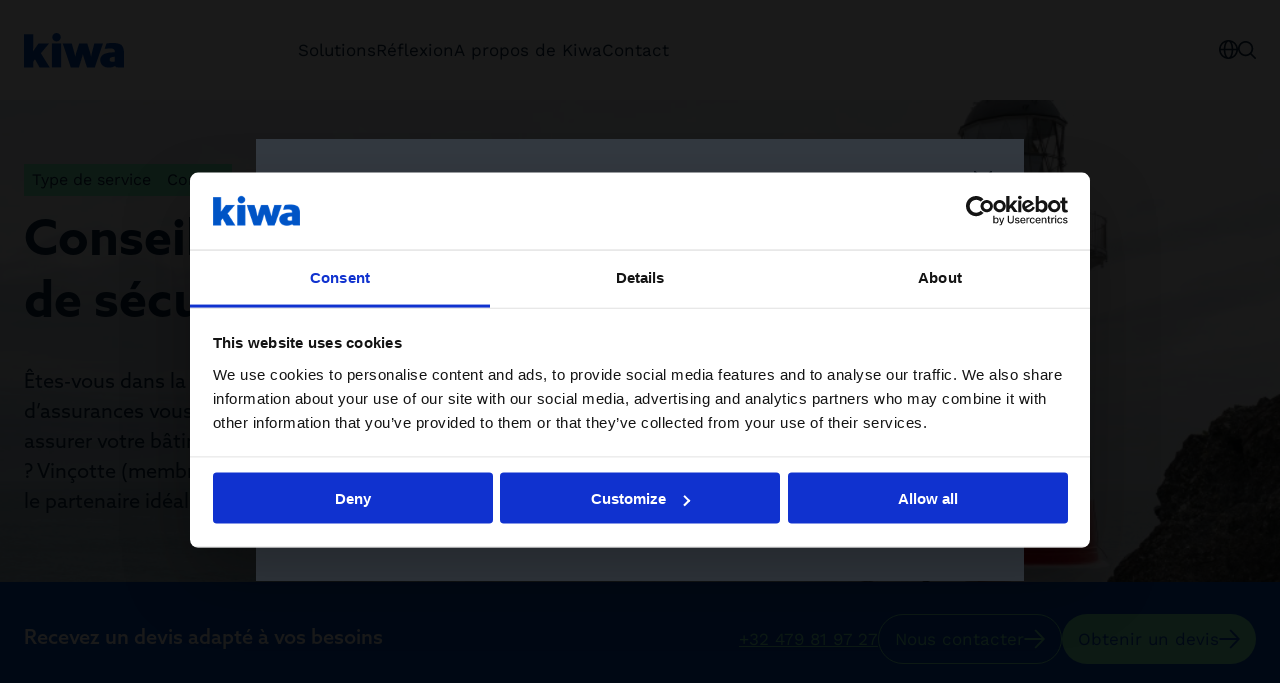

--- FILE ---
content_type: text/html; charset=utf-8
request_url: https://www.kiwa.com/be/fr-be/type-de-service/conseil/conseils-et-suivi-des-systemes-de-securite-incendie/
body_size: 21916
content:




<!DOCTYPE html>
<html lang="fr-BE" data-layout="Default" prefix="og: https://ogp.me/ns/website#">

<head>
    <title>Conseils et suivi des syst&#xE8;mes de s&#xE9;curit&#xE9; incendie</title>
    <meta charset="utf-8" />


<meta name="robots" content="all">
<meta name="description" content="Ce service vous assure que les installations de lutte contre l&#x2019;incendie sont conformes &#xE0; la l&#xE9;gislation et aux normes en vigueur et qu&#x2019;elles sont install&#xE9;es selon les r&#xE8;gles de bonnes pratiques.">
<meta name="viewport" content="width=device-width,height=device-height,shrink-to-fit=0,initial-scale=1">
<meta name="theme-color" content="#0054C5">
<meta property="og:type" content="website">
<meta property="og:title" content="Conseils et suivi des syst&#xE8;mes de s&#xE9;curit&#xE9; incendie">
<meta property="og:description" content="Ce service vous assure que les installations de lutte contre l&#x2019;incendie sont conformes &#xE0; la l&#xE9;gislation et aux normes en vigueur et qu&#x2019;elles sont install&#xE9;es selon les r&#xE8;gles de bonnes pratiques.">
<meta property="og:url" content="https://www.kiwa.com/be/fr-be/type-de-service/conseil/conseils-et-suivi-des-systemes-de-securite-incendie/">
<meta property="og:locale" content="fr-BE">
<meta property="og:locale:alternate" content="nl-BE">
<meta property="og:image" content="https://www.kiwa.com/globalassets/migration---central-catalog/consultancy/risk-analysis-for-installations-using-non-ionising-radiation/lighthouse.jpg">
    <meta name="apple-mobile-web-app-title" content="Kiwa" />
    <meta name="page-id" content="105929" />
    <meta name="page-type" content="ServicePage" />
    <link href="https://www.kiwa.com/be/fr-be/type-de-service/conseil/conseils-et-suivi-des-systemes-de-securite-incendie/" rel="canonical" />
    <link href="https://www.kiwa.com/be/nl-be/diensten/consultancy/advies-en-opvolging-van-brandveiligheidssystemen/" hreflang="nl-BE" rel="alternate" /><link href="https://www.kiwa.com/be/fr-be/type-de-service/conseil/conseils-et-suivi-des-systemes-de-securite-incendie/" hreflang="fr-BE" rel="alternate" />
    


<script nonce="5c955bc9-d8d5-4a1f-b7fd-0f88acac35af">
    window.dataLayer = window.dataLayer || [];
</script>

<!-- Google Tag Manager -->
<script nonce="5c955bc9-d8d5-4a1f-b7fd-0f88acac35af">(function(w,d,s,l,i){w[l]=w[l]||[];w[l].push({'gtm.start':
new Date().getTime(),event:'gtm.js'});var f=d.getElementsByTagName(s)[0],
j=d.createElement(s),dl=l!='dataLayer'?'&l='+l:'';j.async=true;j.src=
'https://www.googletagmanager.com/gtm.js?id='+i+dl;var n=d.querySelector('[nonce]');
n&&j.setAttribute('nonce',n.nonce||n.getAttribute('nonce'));f.parentNode.insertBefore(j,f);
})(window,document,'script','dataLayer','GTM-KHRDHF8');</script>
<!-- End Google Tag Manager -->

    <script nonce="5c955bc9-d8d5-4a1f-b7fd-0f88acac35af">
!function(T,l,y){var S=T.location,k="script",D="instrumentationKey",C="ingestionendpoint",I="disableExceptionTracking",E="ai.device.",b="toLowerCase",w="crossOrigin",N="POST",e="appInsightsSDK",t=y.name||"appInsights";(y.name||T[e])&&(T[e]=t);var n=T[t]||function(d){var g=!1,f=!1,m={initialize:!0,queue:[],sv:"5",version:2,config:d};function v(e,t){var n={},a="Browser";return n[E+"id"]=a[b](),n[E+"type"]=a,n["ai.operation.name"]=S&&S.pathname||"_unknown_",n["ai.internal.sdkVersion"]="javascript:snippet_"+(m.sv||m.version),{time:function(){var e=new Date;function t(e){var t=""+e;return 1===t.length&&(t="0"+t),t}return e.getUTCFullYear()+"-"+t(1+e.getUTCMonth())+"-"+t(e.getUTCDate())+"T"+t(e.getUTCHours())+":"+t(e.getUTCMinutes())+":"+t(e.getUTCSeconds())+"."+((e.getUTCMilliseconds()/1e3).toFixed(3)+"").slice(2,5)+"Z"}(),iKey:e,name:"Microsoft.ApplicationInsights."+e.replace(/-/g,"")+"."+t,sampleRate:100,tags:n,data:{baseData:{ver:2}}}}var h=d.url||y.src;if(h){function a(e){var t,n,a,i,r,o,s,c,u,p,l;g=!0,m.queue=[],f||(f=!0,t=h,s=function(){var e={},t=d.connectionString;if(t)for(var n=t.split(";"),a=0;a<n.length;a++){var i=n[a].split("=");2===i.length&&(e[i[0][b]()]=i[1])}if(!e[C]){var r=e.endpointsuffix,o=r?e.location:null;e[C]="https://"+(o?o+".":"")+"dc."+(r||"services.visualstudio.com")}return e}(),c=s[D]||d[D]||"",u=s[C],p=u?u+"/v2/track":d.endpointUrl,(l=[]).push((n="SDK LOAD Failure: Failed to load Application Insights SDK script (See stack for details)",a=t,i=p,(o=(r=v(c,"Exception")).data).baseType="ExceptionData",o.baseData.exceptions=[{typeName:"SDKLoadFailed",message:n.replace(/\./g,"-"),hasFullStack:!1,stack:n+"\nSnippet failed to load ["+a+"] -- Telemetry is disabled\nHelp Link: https://go.microsoft.com/fwlink/?linkid=2128109\nHost: "+(S&&S.pathname||"_unknown_")+"\nEndpoint: "+i,parsedStack:[]}],r)),l.push(function(e,t,n,a){var i=v(c,"Message"),r=i.data;r.baseType="MessageData";var o=r.baseData;return o.message='AI (Internal): 99 message:"'+("SDK LOAD Failure: Failed to load Application Insights SDK script (See stack for details) ("+n+")").replace(/\"/g,"")+'"',o.properties={endpoint:a},i}(0,0,t,p)),function(e,t){if(JSON){var n=T.fetch;if(n&&!y.useXhr)n(t,{method:N,body:JSON.stringify(e),mode:"cors"});else if(XMLHttpRequest){var a=new XMLHttpRequest;a.open(N,t),a.setRequestHeader("Content-type","application/json"),a.send(JSON.stringify(e))}}}(l,p))}function i(e,t){f||setTimeout(function(){!t&&m.core||a()},500)}var e=function(){var n=l.createElement(k);n.src=h;var e=y[w];return!e&&""!==e||"undefined"==n[w]||(n[w]=e),n.onload=i,n.onerror=a,n.onreadystatechange=function(e,t){"loaded"!==n.readyState&&"complete"!==n.readyState||i(0,t)},n}();y.ld<0?l.getElementsByTagName("head")[0].appendChild(e):setTimeout(function(){l.getElementsByTagName(k)[0].parentNode.appendChild(e)},y.ld||0)}try{m.cookie=l.cookie}catch(p){}function t(e){for(;e.length;)!function(t){m[t]=function(){var e=arguments;g||m.queue.push(function(){m[t].apply(m,e)})}}(e.pop())}var n="track",r="TrackPage",o="TrackEvent";t([n+"Event",n+"PageView",n+"Exception",n+"Trace",n+"DependencyData",n+"Metric",n+"PageViewPerformance","start"+r,"stop"+r,"start"+o,"stop"+o,"addTelemetryInitializer","setAuthenticatedUserContext","clearAuthenticatedUserContext","flush"]),m.SeverityLevel={Verbose:0,Information:1,Warning:2,Error:3,Critical:4};var s=(d.extensionConfig||{}).ApplicationInsightsAnalytics||{};if(!0!==d[I]&&!0!==s[I]){var c="onerror";t(["_"+c]);var u=T[c];T[c]=function(e,t,n,a,i){var r=u&&u(e,t,n,a,i);return!0!==r&&m["_"+c]({message:e,url:t,lineNumber:n,columnNumber:a,error:i}),r},d.autoExceptionInstrumented=!0}return m}(y.cfg);function a(){y.onInit&&y.onInit(n)}(T[t]=n).queue&&0===n.queue.length?(n.queue.push(a),n.trackPageView({})):a()}(window,document,{src: "https://js.monitor.azure.com/scripts/b/ai.2.gbl.min.js", crossOrigin: "anonymous", cfg: {instrumentationKey: '8a0923f8-eee8-4144-85fd-4ed288c16f1a', disableCookiesUsage: false }});
</script>

    <script type="application/ld+json">{"@context":"https://schema.org","@type":"Organization","name":"Kiwa Belgium","url":"https://www.kiwa.com/fr-be/be/","address":{"@type":"PostalAddress","addressCountry":"Belgi\u00EB","addressLocality":"Vilvoorde","postOfficeBoxNumber":"1800","streetAddress":"Jan Olieslagerslaan 35"},"email":"be.sales@kiwa.com","telephone":"\u002B32 (0)3 259 06 60"}</script><script type="application/ld+json">{"@context":"https://schema.org","@type":"BreadcrumbList","itemListElement":[{"@type":"ListItem","item":{"@type":"Thing","@id":"/be/fr-be/","name":"Kiwa Belgium"},"position":1},{"@type":"ListItem","item":{"@type":"Thing","@id":"/be/fr-be/type-de-service/","name":"Type de service"},"position":2},{"@type":"ListItem","item":{"@type":"Thing","@id":"/be/fr-be/type-de-service/conseil/","name":"Conseil"},"position":3},{"@type":"ListItem","item":{"@type":"Thing","@id":"/be/fr-be/type-de-service/conseil/conseils-et-suivi-des-systemes-de-securite-incendie/","name":"Conseils et suivi des syst\u00E8mes de s\u00E9curit\u00E9 incendie"},"position":4}]}</script><script type="application/ld+json">{"@context":"https://schema.org","@type":"ImageObject","image":"https://www.kiwa.com/globalassets/migration---central-catalog/consultancy/risk-analysis-for-installations-using-non-ionising-radiation/lighthouse.jpg"}</script><script type="application/ld+json">{"@context":"https://schema.org","@type":"ImageObject","image":"https://www.kiwa.com/globalassets/migration---central-catalog/consultancy/risk-analysis-for-installations-using-non-ionising-radiation/lighthouse.jpg"}</script><script type="application/ld+json">{"@context":"https://schema.org","@type":"ImageObject","image":"https://www.kiwa.com/globalassets/migration---central-catalog/consultancy/risk-analysis-for-installations-using-non-ionising-radiation/lighthouse.jpg"}</script><script type="application/ld+json">{"@context":"https://schema.org","@type":"WebPage","name":"Conseils et suivi des syst\u00E8mes de s\u00E9curit\u00E9 incendie","description":"Ce service vous assure que les installations de lutte contre l\u2019incendie sont conformes \u00E0 la l\u00E9gislation et aux normes en vigueur et qu\u2019elles sont install\u00E9es selon les r\u00E8gles de bonnes pratiques.","dateCreated":"2023-10-16","dateModified":"2025-02-22","datePublished":"2023-10-24","inLanguage":["nl-BE","fr-BE"]}</script>
    




    <style nonce="5c955bc9-d8d5-4a1f-b7fd-0f88acac35af">:root{--cta-height: 0;--cta-height-mobile: 4.6875rem}.page-top{z-index:2;position:relative;min-height:35.75rem;display:flex;justify-content:space-between;flex-direction:column}.page-top--auto-height{min-height:auto}.page-top:has(.page-top__image){color:var(--color-white)}.page-top__content{z-index:2;position:relative;display:flex;flex-direction:column;justify-content:space-between;height:100%;gap:0;flex-grow:1}.page-top__content--center{justify-content:center}.page-top__top{padding:var(--spacing-l) 0 var(--spacing-xl)}.page-top__top :last-child{margin-bottom:0}.page-top--centered .page-top__top{width:100%;max-width:var(--container-max-width--small);margin:auto}.page-top:has(.page-top__image){position:relative;z-index:1;z-index:2}.page-top:has(.page-top__image):after{content:"";z-index:2;position:absolute;top:0;right:0;bottom:0;left:0;background:var(--color-black);opacity:.6;pointer-events:none}.page-top:has(.page-top__image):after{content:"";position:absolute;left:50%;width:100vw;top:0;bottom:0;z-index:1;transform:translate(-50%)}.page-top__breadcrumbs-items{padding:0;margin:0;list-style:none;display:flex;flex-wrap:wrap;gap:var(--spacing-xs);font-size:1rem}.page-top__heading{margin:0 0 var(--spacing-m);max-width:var(--container-max-width--small)}.page-top--blue-heading .page-top__heading{color:var(--kiwa-blue)}.page-top__ingress{max-width:var(--container-max-width--small)}.page-top__cta{--button-outline-border-color: currentColor;--button-outline-bg--hover: var(--kiwa-dark-blue);--button-outline-fg--hover: var(--color-white);margin-top:auto;color:var(--color-white);position:relative}@media screen{.page-top__cta{background:transparent}.page-top__cta:before{content:"";position:absolute;left:50%;transform:translate(-50%);background:var(--kiwa-blue);top:0;bottom:0;width:100vw;z-index:-1}}@media screen and (max-width: 63.99875rem){.page-top__cta{font-size:.875rem}}.page-top__cta:before{opacity:1;transition:opacity .5s}.page-top__cta-inner{display:flex;align-items:center;justify-content:space-between;gap:var(--spacing-s) var(--spacing-m);flex-wrap:wrap;padding:var(--spacing-m) 0;min-height:6.8125rem}@media screen and (max-width: 29.99875rem){.page-top__cta-inner{gap:var(--spacing-m);min-height:var(--cta-height-mobile)}}.page-top__cta-heading{font-weight:var(--semibold);font-size:1.25rem;margin:0}.page-top__cta-note{font-size:1rem;font-weight:var(--regular);display:inline-block;margin:0}.page-top__cta-highlighted{font-size:1.5rem;font-weight:var(--semibold)}@media screen and (min-width: 48rem){.page-top__cta-highlighted{font-size:1.875rem}}.page-top__cta-content{font-family:var(--font-secondary);display:flex;align-items:center;flex-direction:column;gap:var(--spacing-s) var(--spacing);color:var(--kiwa-mint);--button-bg: var(--kiwa-mint);--button-fg: var(--kiwa-blue)}@media screen and (min-width: 30rem){.page-top__cta-content{flex-direction:row}}@media screen and (max-width: 29.99875rem){.page-top__cta-content{width:100%}}@media screen and (max-width: 29.99875rem){.page-top__cta-content .btn{width:100%}}@media screen and (max-width: 47.99875rem){.page-top__cta-content .btn{padding:var(--spacing-xs);min-height:auto}.page-top__cta-content .btn svg{width:.875rem}}.page-top__cta-phone{white-space:nowrap}@media screen and (max-width: 29.99875rem){.page-top__cta-phone{order:3}}.page-top__image{z-index:-1}.page-top__image .image-block img,.page-top__image img{position:absolute;width:100vw;max-width:100vw!important;height:100%;left:50%;transform:translate(-50%);object-fit:cover}.page-top:has(.page-top__image) .page-top__cta:before{opacity:.6}@media screen and (max-width: 47.99875rem){body:not(.in-edit-mode):has(.page-top__cta){scroll-margin-block-start:calc(var(--cta-height))}}@media screen and (min-width: 23.4375rem){body:not(.in-edit-mode):has(.page-top__cta) .page-top.is-out-of-viewport{padding-bottom:var(--cta-height)}}@media screen and (max-width: 29.99875rem){body:not(.in-edit-mode):has(.page-top__cta) .page-top.is-out-of-viewport{padding-bottom:0;padding-bottom:var(--cta-height-mobile)}}body:not(.in-edit-mode):has(.page-top__cta) .page-top.is-out-of-viewport .page-top__cta{position:fixed;top:0;z-index:100;width:100%;left:0;padding:0 var(--container-padding)}body:not(.in-edit-mode):has(.page-top__cta) .page-top.is-out-of-viewport .page-top__cta:before{opacity:1}@media screen and (max-width: 29.99875rem){body:not(.in-edit-mode):has(.page-top__cta) .page-top.is-out-of-viewport .page-top__cta-phone,body:not(.in-edit-mode):has(.page-top__cta) .page-top.is-out-of-viewport .page-top__cta-heading{display:none}body:not(.in-edit-mode):has(.page-top__cta) .page-top.is-out-of-viewport .page-top__cta-content{flex-direction:row;flex-wrap:wrap;gap:var(--spacing-xs) var(--spacing-s);justify-content:center;margin-left:calc(var(--container-padding) * -1);margin-right:calc(var(--container-padding) * -1);width:calc(100% + var(--container-padding) * 2);max-width:calc(100% + var(--container-padding) * 2);padding-left:0;padding-right:0}body:not(.in-edit-mode):has(.page-top__cta) .page-top.is-out-of-viewport .page-top__cta-inner{padding:var(--spacing-xs) 0;align-items:center;min-height:var(--cta-height-mobile)}body:not(.in-edit-mode):has(.page-top__cta) .page-top.is-out-of-viewport .btn{width:auto;gap:var(--spacing-xs)}}body:has(.page-top__cta) [id]{scroll-margin-block-start:calc(var(--cta-height) + var(--spacing))}@media screen and (max-width: 29.99875rem){body:has(.page-top__cta) [id]{scroll-margin-block-start:calc(var(--cta-height-mobile) + var(--spacing))}}
.top-breadcrumbs{margin:var(--spacing-s) auto}.top-breadcrumbs__items{padding:0;margin:0;list-style:none;display:flex;flex-wrap:wrap;gap:var(--spacing-xs);font-size:1rem}.top-breadcrumbs__item{font-family:var(--font-secondary);display:inline-block;background:var(--kiwa-mint);padding:var(--spacing-xxs) var(--spacing-xs);text-decoration:none;color:var(--kiwa-dark-blue)}.top-breadcrumbs__item:hover,.top-breadcrumbs__item:focus{background:var(--kiwa-mint--light);text-decoration:underline}
.freetext-block__content{max-width:var(--container-max-width--small);margin:auto}.freetext-block__heading,.editorial .freetext-block__heading{margin-top:0}.freetext-block__text :last-child{margin-bottom:0}.editorial .freetext-block{margin:auto}@media screen and (min-width: 48rem){.freetext-block+.freetext-block{margin-top:calc(var(--grid-spacing) * -1)}}
.grid-block{position:relative;display:flex;flex-direction:column;gap:var(--spacing)}@media screen and (min-width: 48rem){.grid-block{display:grid;gap:var(--spacing-l);grid-template-columns:minmax(0,3fr) minmax(0,4fr)}}@media screen and (min-width: 64rem){.grid-block{gap:var(--spacing-xxl);grid-template-columns:minmax(0,2fr) minmax(0,5fr)}}.grid-block.bg{padding-top:var(--block-spacing);padding-bottom:var(--block-spacing)}.grid-block__heading{margin-bottom:var(--spacing);font-weight:var(--semibold)}.grid-block__link{display:inline-flex;align-items:center;gap:var(--spacing-s);color:var(--kiwa-blue);font-weight:var(--semibold);text-decoration:none;font-size:1.25rem;font-family:var(--font-secondary)}.grid-block__link:hover,.grid-block__link:focus{text-decoration:underline}
@charset "UTF-8";@import"https://p.typekit.net/p.css?s=1&k=nxm6igl&ht=tk&f=18438.18439.18440.18441.18442.18443.18444.18445&a=152323114&app=typekit&e=css";@font-face{font-family:Azo Sans;src:url(https://use.typekit.net/af/aa9d10/0000000000000000774e925d/30/l?primer=7cdcb44be4a7db8877ffa5c0007b8dd865b3bbc383831fe2ea177f62257a9191&fvd=n3&v=3) format("woff2"),url(https://use.typekit.net/af/aa9d10/0000000000000000774e925d/30/d?primer=7cdcb44be4a7db8877ffa5c0007b8dd865b3bbc383831fe2ea177f62257a9191&fvd=n3&v=3) format("woff"),url(https://use.typekit.net/af/aa9d10/0000000000000000774e925d/30/a?primer=7cdcb44be4a7db8877ffa5c0007b8dd865b3bbc383831fe2ea177f62257a9191&fvd=n3&v=3) format("opentype");font-display:swap;font-style:normal;font-weight:100;font-stretch:normal}@font-face{font-family:Azo Sans;src:url(https://use.typekit.net/af/9bf2dd/0000000000000000774e925b/30/l?primer=7cdcb44be4a7db8877ffa5c0007b8dd865b3bbc383831fe2ea177f62257a9191&fvd=i3&v=3) format("woff2"),url(https://use.typekit.net/af/9bf2dd/0000000000000000774e925b/30/d?primer=7cdcb44be4a7db8877ffa5c0007b8dd865b3bbc383831fe2ea177f62257a9191&fvd=i3&v=3) format("woff"),url(https://use.typekit.net/af/9bf2dd/0000000000000000774e925b/30/a?primer=7cdcb44be4a7db8877ffa5c0007b8dd865b3bbc383831fe2ea177f62257a9191&fvd=i3&v=3) format("opentype");font-display:swap;font-style:italic;font-weight:100;font-stretch:normal}@font-face{font-family:Azo Sans;src:url(https://use.typekit.net/af/9dc034/0000000000000000774e925f/30/l?primer=7cdcb44be4a7db8877ffa5c0007b8dd865b3bbc383831fe2ea177f62257a9191&fvd=i4&v=3) format("woff2"),url(https://use.typekit.net/af/9dc034/0000000000000000774e925f/30/d?primer=7cdcb44be4a7db8877ffa5c0007b8dd865b3bbc383831fe2ea177f62257a9191&fvd=i4&v=3) format("woff"),url(https://use.typekit.net/af/9dc034/0000000000000000774e925f/30/a?primer=7cdcb44be4a7db8877ffa5c0007b8dd865b3bbc383831fe2ea177f62257a9191&fvd=i4&v=3) format("opentype");font-display:swap;font-style:italic;font-weight:400;font-stretch:normal}@font-face{font-family:Azo Sans;src:url(https://use.typekit.net/af/3c175e/0000000000000000774e9260/30/l?primer=7cdcb44be4a7db8877ffa5c0007b8dd865b3bbc383831fe2ea177f62257a9191&fvd=n4&v=3) format("woff2"),url(https://use.typekit.net/af/3c175e/0000000000000000774e9260/30/d?primer=7cdcb44be4a7db8877ffa5c0007b8dd865b3bbc383831fe2ea177f62257a9191&fvd=n4&v=3) format("woff"),url(https://use.typekit.net/af/3c175e/0000000000000000774e9260/30/a?primer=7cdcb44be4a7db8877ffa5c0007b8dd865b3bbc383831fe2ea177f62257a9191&fvd=n4&v=3) format("opentype");font-display:swap;font-style:normal;font-weight:400;font-stretch:normal}@font-face{font-family:Azo Sans;src:url(https://use.typekit.net/af/f2ad1f/0000000000000000774e9259/30/l?primer=7cdcb44be4a7db8877ffa5c0007b8dd865b3bbc383831fe2ea177f62257a9191&fvd=n5&v=3) format("woff2"),url(https://use.typekit.net/af/f2ad1f/0000000000000000774e9259/30/d?primer=7cdcb44be4a7db8877ffa5c0007b8dd865b3bbc383831fe2ea177f62257a9191&fvd=n5&v=3) format("woff"),url(https://use.typekit.net/af/f2ad1f/0000000000000000774e9259/30/a?primer=7cdcb44be4a7db8877ffa5c0007b8dd865b3bbc383831fe2ea177f62257a9191&fvd=n5&v=3) format("opentype");font-display:swap;font-style:normal;font-weight:500;font-stretch:normal}@font-face{font-family:Azo Sans;src:url(https://use.typekit.net/af/525f87/0000000000000000774e9261/30/l?primer=7cdcb44be4a7db8877ffa5c0007b8dd865b3bbc383831fe2ea177f62257a9191&fvd=i5&v=3) format("woff2"),url(https://use.typekit.net/af/525f87/0000000000000000774e9261/30/d?primer=7cdcb44be4a7db8877ffa5c0007b8dd865b3bbc383831fe2ea177f62257a9191&fvd=i5&v=3) format("woff"),url(https://use.typekit.net/af/525f87/0000000000000000774e9261/30/a?primer=7cdcb44be4a7db8877ffa5c0007b8dd865b3bbc383831fe2ea177f62257a9191&fvd=i5&v=3) format("opentype");font-display:swap;font-style:italic;font-weight:500;font-stretch:normal}@font-face{font-family:Azo Sans;src:url(https://use.typekit.net/af/d80d66/0000000000000000774e925a/30/l?primer=7cdcb44be4a7db8877ffa5c0007b8dd865b3bbc383831fe2ea177f62257a9191&fvd=i7&v=3) format("woff2"),url(https://use.typekit.net/af/d80d66/0000000000000000774e925a/30/d?primer=7cdcb44be4a7db8877ffa5c0007b8dd865b3bbc383831fe2ea177f62257a9191&fvd=i7&v=3) format("woff"),url(https://use.typekit.net/af/d80d66/0000000000000000774e925a/30/a?primer=7cdcb44be4a7db8877ffa5c0007b8dd865b3bbc383831fe2ea177f62257a9191&fvd=i7&v=3) format("opentype");font-display:swap;font-style:italic;font-weight:800;font-stretch:normal}@font-face{font-family:Azo Sans;src:url(https://use.typekit.net/af/12b127/0000000000000000774e9258/30/l?primer=7cdcb44be4a7db8877ffa5c0007b8dd865b3bbc383831fe2ea177f62257a9191&fvd=n7&v=3) format("woff2"),url(https://use.typekit.net/af/12b127/0000000000000000774e9258/30/d?primer=7cdcb44be4a7db8877ffa5c0007b8dd865b3bbc383831fe2ea177f62257a9191&fvd=n7&v=3) format("woff"),url(https://use.typekit.net/af/12b127/0000000000000000774e9258/30/a?primer=7cdcb44be4a7db8877ffa5c0007b8dd865b3bbc383831fe2ea177f62257a9191&fvd=n7&v=3) format("opentype");font-display:swap;font-style:normal;font-weight:800;font-stretch:normal}@font-face{font-family:Work Sans;font-style:normal;font-weight:100;font-display:swap;src:local(""),url(/fonts/worksans-light.ttf) format("truetype")}@font-face{font-family:Work Sans;font-style:italic;font-weight:100;font-display:swap;src:local(""),url(/fonts/worksans-lightitalic.ttf) format("truetype")}@font-face{font-family:Work Sans;font-style:normal;font-weight:400;font-display:swap;src:local(""),url(/fonts/worksans-regular.ttf) format("truetype")}@font-face{font-family:Work Sans;font-style:italic;font-weight:400;font-display:swap;src:local(""),url(/fonts/worksans-italic.ttf) format("truetype")}@font-face{font-family:Work Sans;font-style:normal;font-weight:500;font-display:swap;src:local(""),url(/fonts/worksans-medium.ttf) format("truetype")}@font-face{font-family:Work Sans;font-style:italic;font-weight:500;font-display:swap;src:local(""),url(/fonts/worksans-mediumitalic.ttf) format("truetype")}@font-face{font-family:Work Sans;font-style:normal;font-weight:800;font-display:swap;src:local(""),url(/fonts/worksans-bold.ttf) format("truetype")}@font-face{font-family:Work Sans;font-style:italic;font-weight:800;font-display:swap;src:local(""),url(/fonts/worksans-bolditalic.ttf) format("truetype")}body{font-family:var(--font);font-size:1.0625rem;color:var(--color-text);font-weight:var(--regular);line-height:var(--line-height-default)}h1,.h1,h2,.h2,h3,.h3,h4,.h4{margin:0 0 1.6em;font-weight:var(--bold);font-family:var(--font)}h1,.h1{font-size:2.125rem;font-weight:var(--black);line-height:var(--line-height-heading)}@media screen and (min-width: 48rem){h1,.h1{font-size:3.125rem}}h2,.h2{font-size:1.625rem;line-height:var(--line-height-heading)}@media screen and (min-width: 48rem){h2,.h2{font-size:2.5rem}}h3,.h3{font-size:1.5rem;font-weight:var(--semibold);line-height:var(--line-height-heading)}@media screen and (min-width: 48rem){h3,.h3{font-size:1.875rem}}h4,.h4{font-size:1.375rem;font-weight:var(--semibold)}@media screen and (min-width: 48rem){h4,.h4{font-size:1.5rem}}.h5{font-weight:var(--semibold);font-size:1.1875rem}@media screen and (min-width: 48rem){.h5{font-size:1.25rem}}.h6{font-weight:var(--semibold);font-size:1.0625rem;margin-bottom:var(--spacing-xxs)}.ingress,.preamble{font-size:1.1875rem;font-weight:var(--regular)}@media screen and (min-width: 48rem){.ingress,.preamble{font-size:1.25rem}}.tag{font-size:1.0625rem;line-height:var(--line-height-heading)}.date{font-size:1rem}.hyphenate{-webkit-hyphens:auto;hyphens:auto;word-break:break-word}.back-arrow,.arrow-link{display:inline-flex;gap:var(--spacing-s);align-items:center;text-decoration:none;font-family:var(--font-secondary)}.back-arrow:hover,.back-arrow:focus,.arrow-link:hover,.arrow-link:focus{text-decoration:underline}.results-counter{margin-left:auto;text-align:right;margin-bottom:var(--spacing)}small,.small{font-size:.875rem}p,ul,ol{margin:0 0 1.5em}mark{font-weight:var(--bold);background-color:transparent}a{color:inherit}figcaption{color:var(--color-grey--dark);padding:var(--spacing-s) 0}.editorial{font-family:var(--font-secondary)}.editorial>h1,.editorial>h2,.editorial>h3,.editorial>h4,.editorial>h5{margin:var(--spacing-m) 0 var(--spacing-s)}.editorial>h1:first-child,.editorial>h2:first-child,.editorial>h3:first-child,.editorial>h4:first-child,.editorial>h5:first-child{margin-top:0}.editorial>ul,.editorial>ol{margin:1.5em 0;padding-left:var(--spacing);display:flex;flex-direction:column;gap:var(--spacing-s);font-family:var(--font-secondary)}.message{--message-bg: var(--color-grey--light);--message-color: var(--color-black);--message-border-color: var(--color-grey--medium);--message-padding: var(--spacing-xs);color:var(--message-color);font-family:var(--font-secondary);font-size:1rem;font-weight:var(--regular);display:flex;justify-content:space-between;align-items:center;gap:var(--spacing-s)}.message--error{--message-bg: var(--color-error);--message-color: var(--color-error);--message-border-color: var(--color-error)}.message--error.message--bg{--message-color: var(--color-error--light)}.message--success{--message-bg: var(--color-success--light);--message-color: var(--color-success);--message-border-color: var(--color-success)}.message--warning{--message-bg: var(--color-warning--light);--message-color: var(--color-warning);--message-border-color: var(--color-warning)}.message--compact{--message-padding: var(--spacing-xxs) var(--spacing-xs)}.message--bg{padding:var(--message-padding);background-color:var(--message-bg);border:.0625rem solid var(--message-border-color)}.message__close{font-size:inherit;font-family:var(--font-secondary);line-height:inherit;color:inherit;background:none;border:none;padding:0;flex-shrink:0;cursor:pointer;display:inline-flex;width:3rem;height:3rem;align-self:start;align-items:center;text-decoration:none;justify-content:center;background:transparent;color:var(--message-color);order:1}.icon--inherit{width:1em;height:1em}.icon--small{width:.625rem;height:.625rem}.icon--arrow-right{transition:transform .5s}button:hover .icon--arrow-right,button:focus .icon--arrow-right,a:hover .icon--arrow-right,a:focus .icon--arrow-right{transform:translate(.5em)}.icon--arrow-left{transition:transform .5s}button:hover .icon--arrow-left,button:focus .icon--arrow-left,a:hover .icon--arrow-left,a:focus .icon--arrow-left{transform:translate(-.5em)}.icon--spin{animation:rotation 1s infinite linear}@keyframes rotation{0%{transform:rotate(0)}to{transform:rotate(360deg)}}.btn,input:where([type=reset]),button:where([type=reset]),input:where([type=submit]),button:where([type=submit]){--button-padding-y: var(--spacing-xs);--button-padding-x: var(--spacing-s);--button-min-height: var(--button-height);min-height:var(--button-min-height);line-height:inherit;font-weight:inherit;border:none;padding:var(--button-padding-y) var(--button-padding-x);display:inline-flex;gap:var(--spacing-s);align-items:center;text-decoration:none;justify-content:center;background-color:transparent;font-family:var(--font-secondary);font-size:inherit}.btn--compact{--button-padding-y: var(--spacing-xxs);--button-padding-x: var(--spacing-xs);--button-min-height: none}.btn--full-width{width:100%}.btn--outline,input:where([type=reset]),button:where([type=reset]){border:.0625rem solid var(--button-outline-border-color);color:var(--button-outline-fg);background:var(--button-outline-bg)}.btn--outline:where(:not([disabled]):not([data-disabled])):hover,input:where(:not([disabled]):not([data-disabled])):hover:where([type=reset]),button:where(:not([disabled]):not([data-disabled])):hover:where([type=reset]),.btn--outline:where(:not([disabled]):not([data-disabled])):focus-visible,input:where(:not([disabled]):not([data-disabled])):focus-visible:where([type=reset]),button:where(:not([disabled]):not([data-disabled])):focus-visible:where([type=reset]){border-color:var(--button-outline-bg--hover);background-color:var(--button-outline-bg--hover);color:var(--button-outline-fg--hover)}.btn--outline:where(:not([disabled]):not([data-disabled])):active,input:where(:not([disabled]):not([data-disabled])):active:where([type=reset]),button:where(:not([disabled]):not([data-disabled])):active:where([type=reset]),.btn--outline:where(:not([disabled]):not([data-disabled]))[aria-pressed=true],input:where(:not([disabled]):not([data-disabled]))[aria-pressed=true]:where([type=reset]),button:where(:not([disabled]):not([data-disabled]))[aria-pressed=true]:where([type=reset]),.btn--outline:where(:not([disabled]):not([data-disabled]))[aria-expanded=true],input:where(:not([disabled]):not([data-disabled]))[aria-expanded=true]:where([type=reset]),button:where(:not([disabled]):not([data-disabled]))[aria-expanded=true]:where([type=reset]){background-color:var(--kiwa-blue--light)}.btn--filled,input:where([type=submit]),button:where([type=submit]){background-color:var(--button-bg);color:var(--button-fg)}.btn--filled:where(:not([disabled]):not([data-disabled])):hover,input:where(:not([disabled]):not([data-disabled])):hover:where([type=submit]),button:where(:not([disabled]):not([data-disabled])):hover:where([type=submit]),.btn--filled:where(:not([disabled]):not([data-disabled])):focus-visible,input:where(:not([disabled]):not([data-disabled])):focus-visible:where([type=submit]),button:where(:not([disabled]):not([data-disabled])):focus-visible:where([type=submit]){background-color:var(--button-bg--hover);color:var(--button-fg--hover)}.btn--secondary{border:.0625rem solid var(--kiwa-dark-blue);color:var(--kiwa-dark-blue)}.btn--secondary:where(:not([disabled]):not([data-disabled])):hover,.btn--secondary:where(:not([disabled]):not([data-disabled])):focus-visible{background-color:var(--kiwa-dark-blue);color:var(--color-white)}.btn--tertiary{background-color:var(--color-white);border:.0625rem solid var(--color-grey--medium);color:var(--kiwa-dark-blue)}.btn--tertiary:where(:not([disabled]):not([data-disabled])):hover,.btn--tertiary:where(:not([disabled]):not([data-disabled])):focus-visible{border-color:var(--kiwa-dark-blue)}.btn--rounded{border-radius:var(--button-height)}.btn[disabled],input[disabled]:where([type=reset]),button[disabled]:where([type=reset]),input[disabled]:where([type=submit]),button[disabled]:where([type=submit]),.btn[data-disabled],input[data-disabled]:where([type=reset]),button[data-disabled]:where([type=reset]),input[data-disabled]:where([type=submit]),button[data-disabled]:where([type=submit]){cursor:not-allowed}input,textarea,select{-webkit-tap-highlight-color:transparent;-webkit-touch-callout:none;-webkit-appearance:none;-moz-appearance:none;appearance:none}input:where([type=text],[type=search],[type=tel],[type=email],[type=date],[type=number],[type=time],[type=url],[type=week],[type=datetime-local],[type=password],[type=file]),.custom-select__toggle,select,textarea{background-color:var(--input-bg);color:var(--input-fg);border:.0625rem solid var(--color-grey--medium);min-height:var(--input-height);height:var(--input-height);display:flex;align-items:center;padding:0 var(--spacing-s);width:100%;z-index:2;position:relative;-webkit-user-select:none;user-select:none;font-size:1.0625rem;font-family:var(--font-secondary);font-size:1rem}input:where([type=text],[type=search],[type=tel],[type=email],[type=date],[type=number],[type=time],[type=url],[type=week],[type=datetime-local],[type=password],[type=file]).small,.custom-select__toggle.small,select.small,textarea.small{--input-height: 2.5rem;font-size:inherit}input:where([type=text],[type=search],[type=tel],[type=email],[type=date],[type=number],[type=time],[type=url],[type=week],[type=datetime-local],[type=password],[type=file]):focus-visible,.custom-select__toggle:focus-visible,select:focus-visible,textarea:focus-visible{border-color:var(--kiwa-blue-dark)}textarea{min-height:calc(var(--input-height) * 3);height:auto;resize:none;padding:var(--spacing-s)}label{font-family:var(--font-secondary);font-size:1rem;font-weight:var(--regular);width:100%}fieldset{border:none;padding:0;margin:0}fieldset.form-grid{grid:var(--spacing-xs)}legend{font-size:1.25rem;font-weight:var(--semibold);margin-bottom:var(--spacing-s)}@media screen and (min-width: 48rem){legend{font-size:1.5rem}}.custom-radio,.custom-checkbox{display:flex;align-items:center;gap:var(--spacing-xs);width:100%;margin:var(--spacing-s) 0}.custom-radio input,.custom-checkbox input{align-self:flex-start;margin:0}.custom-radio__count,.custom-checkbox__count{color:var(--color-grey--dark)}textarea{height:auto;line-height:var(--line-height-default)}select::-ms-expand{display:none}.label{font-size:inherit;font-weight:inherit;margin-bottom:var(--spacing-xs)}select{-webkit-appearance:none;-moz-appearance:none;appearance:none;padding-right:var(--spacing-l);background-image:url(/icons/chevron-down.svg);background-position:center right var(--spacing-s);background-repeat:no-repeat}select.small{padding-right:var(--spacing-l)}input:where([type=file]){padding-left:0}input:where([type=file])::-webkit-file-upload-button{height:100%;border:none;background-color:var(--kiwa-blue);background-image:url(/icons/plus-white.svg);background-repeat:no-repeat;background-position:center right var(--spacing-s);background-size:1.125rem;color:var(--color-white);padding:var(--spacing-s) var(--spacing-l) var(--spacing-s) var(--spacing-s);margin-right:var(--spacing-s)}input:where([type=file])::file-selector-button{height:100%;border:none;background-color:var(--kiwa-blue);background-image:url(/icons/plus-white.svg);background-repeat:no-repeat;background-position:center right var(--spacing-s);background-size:1.125rem;color:var(--color-white);padding:var(--spacing-s) var(--spacing-l) var(--spacing-s) var(--spacing-s);margin-right:var(--spacing-s)}input:where([type=file])[disabled]::-webkit-file-upload-button{opacity:.5}input:where([type=file])[disabled]::file-selector-button{opacity:.5}input:where([type=file]):not([disabled]):hover,input:where([type=file]):not([disabled]):focus{box-shadow:none}input:where([type=file]):not([disabled]):hover::-webkit-file-upload-button,input:where([type=file]):not([disabled]):focus::-webkit-file-upload-button{background-color:var(--kiwa-dark-blue)}input:where([type=file]):not([disabled]):hover::file-selector-button,input:where([type=file]):not([disabled]):focus::file-selector-button{background-color:var(--kiwa-dark-blue)}input:where([type=radio],[type=checkbox]){position:relative;min-height:0;border-radius:0;width:1.125rem;height:1.125rem;background:var(--color-white);border:.0625rem solid var(--color-grey--medium);outline:none;flex-shrink:0;margin:0;align-self:flex-start;transform:translateY(.22em)}input:where([type=radio],[type=checkbox]):focus-visible{border-color:var(--kiwa-dark-blue);outline:.125rem solid var(--kiwa-dark-blue);outline-offset:.125rem}input:where([type=radio],[type=checkbox]):checked{background:var(--kiwa-dark-blue);border-color:var(--kiwa-dark-blue)}input:where([type=radio],[type=checkbox]):checked:before{content:"";background:url(/icons/checkbox.svg) no-repeat center;background-size:70%;position:absolute;top:0;right:0;bottom:0;left:0}input[type=radio]{border-radius:50%}input[type=radio]:checked:before{border-radius:50%}::placeholder{color:var(--input-placeholder-fg);opacity:1}::-ms-input-placeholder{color:var(--input-placeholder-fg)}.search-wrapper{position:relative}.search-wrapper input:where([type=text],[type=search]){padding-left:var(--spacing-xl);border-radius:var(--input-height)}.search-wrapper ::-webkit-search-cancel-button{position:relative;-webkit-appearance:none;-moz-appearance:none;appearance:none;height:1em;width:1em;background-size:contain;background-image:url(/icons/close.svg);background-position:center;background-repeat:no-repeat}.search-wrapper .icon--search{position:absolute;top:0;left:var(--spacing);height:var(--input-height);z-index:2}.content-area>form{--input-bg: var(--color-white);position:relative;display:flex;flex-direction:column;gap:var(--spacing);padding:var(--block-spacing) 0}@media screen{.content-area>form{background:var(--kiwa-blue--light)}.content-area>form:before{content:"";position:absolute;left:50%;transform:translate(-50%);background:var(--kiwa-blue--light);top:0;bottom:0;width:100vw;z-index:-1}}.content-area>form .Form__Title,.content-area>form .Form__Status,.content-area>form .Form__Description,.content-area>form .Form__MainBody{width:100%;max-width:var(--container-max-width--small);margin:auto}.EPiServerForms .Form__Element{display:flex;flex-direction:column;gap:var(--spacing-xs)}.EPiServerForms .Form__Element.FormChoice fieldset>div{display:flex;margin-bottom:var(--spacing-s);align-items:center;gap:var(--spacing-s)}.EPiServerForms .Form__Element.FormChoice .FormChoice__Input{flex-shrink:0;align-self:flex-start}.EPiServerForms .Form__Element.FormSubmitButton{flex-direction:row}.EPiServerForms .Form__Element.FormCaptcha{display:flex;flex-wrap:wrap;align-items:center;gap:var(--spacing)}.EPiServerForms .Form__Element .Form__Element__ValidationError{color:inherit}.EPiServerForms .Form__Element .Form__Element__ValidationError:before{content:"!";height:1.25rem;width:1.25rem;display:inline-flex;align-items:center;justify-content:center;background-color:var(--kiwa-red);outline:.125rem solid var(--kiwa-red);color:var(--color-white);margin-right:var(--spacing-s);border-radius:50%;font-family:var(--font-secondary)}.EPiServerForms .ValidationFail{color:inherit;font-size:1rem;font-weight:var(--semibold)}.EPiServerForms .ValidationFail label,.EPiServerForms .ValidationFail legend{color:inherit}.EPiServerForms .ValidationFail input,.EPiServerForms .ValidationFail select,.EPiServerForms .ValidationFail textarea{border-color:transparent;outline:.125rem solid var(--kiwa-red)}.EPiServerForms label :last-child{margin-bottom:0}.EPiServerForms .hide{display:none!important}.form-grid{display:grid;grid-template-columns:repeat(12,minmax(0,1fr));gap:var(--spacing)}.form-grid>*{grid-column:span 12}.form-grid .form-item{grid-column:span 12}@media screen and (min-width: 48rem){.form-grid .form-item--onequart{grid-column:span 3}.form-grid .form-item--onethird{grid-column:span 4}.form-grid .form-item--half{grid-column:span 6}.form-grid .form-item--twothird{grid-column:span 8}.form-grid .form-item--threequart{grid-column:span 9}}.stack{display:flex;flex-flow:column;justify-content:flex-start}.stack>*{margin-block:0}.stack>*+*{-webkit-margin-before:var(--spacing);margin-block-start:var(--spacing)}.stack.stack--compact>*+*{-webkit-margin-before:var(--spacing-s);margin-block-start:var(--spacing-s)}.stack.stack--comfortable>*+*{-webkit-margin-before:var(--spacing-l);margin-block-start:var(--spacing-l)}.stack.stack--extra-comfortable>*+*{-webkit-margin-before:var(--spacing-xxl);margin-block-start:var(--spacing-xxl)}.cluster{--cluster-gap: var(--spacing);display:flex;flex-wrap:wrap;align-items:flex-start;justify-content:flex-start;gap:var(--cluster-gap)}.cluster--compact{--cluster-gap: var(--spacing-s)}.cluster--comfortable{--cluster-gap: var(--spacing-m)}.skeleton{--skeleton-base-color: var(--color-grey--light);--skeleton-highlight-color: var(--color-grey--extra-light);--skeleton-border-radius: 0;--skeleton-animation-duration: 1.5s;--skeleton-animation-direction: normal;--skeleton-pseudo-element-display: block;background-color:var(--skeleton-base-color);width:100%;border-radius:var(--skeleton-border-radius);display:inline-block;line-height:1;position:relative;-webkit-user-select:none;user-select:none;overflow:hidden}@media (prefers-reduced-motion){.skeleton{--skeleton-pseudo-element-display: none}}.skeleton--light{--skeleton-base-color: var(--color-white);--skeleton-highlight-color: var(--color-grey--medium)}.skeleton--round-corners{--skeleton-border-radius: 1.875rem}.skeleton:after{content:" ";display:var(--skeleton-pseudo-element-display);position:absolute;top:0;left:0;right:0;height:100%;background-repeat:no-repeat;background-image:linear-gradient(90deg,var(--skeleton-base-color) 0%,var(--skeleton-highlight-color) 50%,var(--skeleton-base-color) 100%);transform:translate(-100%);animation-name:skeleton-animation;animation-direction:var(--skeleton-animation-direction);animation-duration:var(--skeleton-animation-duration);animation-timing-function:ease-in-out;animation-iteration-count:infinite}@keyframes skeleton-animation{to{transform:translate(100%)}}:root{--kiwa-blue: #0054c5;--kiwa-blue--dark: #09208c;--kiwa-blue--medium: #5b86d0;--kiwa-blue--light: #cbe2ff;--kiwa-dark-blue: #072643;--kiwa-dark-blue--medium: #53687a;--kiwa-dark-blue--light: #b6bec6;--kiwa-mint: #80ffca;--kiwa-mint--dark: #72c99b;--kiwa-mint--light: #bafddc;--kiwa-green: #007449;--kiwa-green--light: #619c81;--kiwa-green--medium: #005334;--kiwa-green--dark: #18401b;--kiwa-yellow: #ffdc14;--kiwa-yellow--light: #fff672;--kiwa-red: #e40e20;--kiwa-red--light: rgba(228, 14, 32, .4);--kiwa-sand: #f0f0e0;--kiwa-sand--light: #fbfbf7;--color-grey: #cecdc6;--color-grey--extra-light: #f5f5f5;--color-grey--light: #ebebeb;--color-grey--medium: #9a9899;--color-grey--dark: #797470;--color-primary: var(--kiwa-blue);--color-secondary: var(--kiwa-mint);--color-secondary-light: var(--kiwa-mint--light);--color-secondary-dark: var(--kiwa-green);--color-text: var(--kiwa-dark-blue);--color-black: #000;--color-white: #fff;--color-overlay-blue-light: hsla(213, 100%, 90%, .6);--color-overlay-black-light: hsla(0, 0%, 0%, .6);--color-overlay-black-extra-light: hsla(0, 0%, 0%, .2);--color-success: #166534;--color-success--light: #f0fdf4;--color-error: #b91c1c;--color-error--light: #fef2f2;--color-warning: #914308;--color-warning--light: #fef4cd;--spacing-xxs: .25rem;--spacing-xs: .5rem;--spacing-s: 1rem;--spacing: 1.5rem;--spacing-m: 2rem;--spacing-l: 3rem;--spacing-xl: 4rem;--spacing-xxl: 6rem;--spacing-3xl: 7.75rem;--spacing-4xl: 10rem;--spacing-5xl: 12.75rem;--spacing-block: var(--block-spacing);--breakpoint-mobile: 375px;--breakpoint-mobile-medium: 480px;--breakpoint-mobile-medium-down: 479.98px;--breakpoint-tablet: 768px;--breakpoint-tablet-down: 767.98px;--breakpoint-desktop: 1024px;--breakpoint-desktop-down: 1023.98px;--breakpoint-max-width-down: 1313px;--breakpoint-desktop-medium: 1440px;--breakpoint-desktop-large: 1500px;--font: "Azo Sans", "Work Sans", sans-serif;--font-secondary: "Work Sans", sans-serif;--light: 100;--regular: 400;--semibold: 500;--bold: 600;--black: 900;--line-height-default: 1.5;--line-height-heading: 1.25;--container-max-width: 82.0625rem;--container-max-width--medium: 55.875rem;--container-max-width--small: 48rem;--container-max-width--xsmall: 26.875rem;--grid-spacing: var(--spacing-s);--container-padding: var(--spacing-s);--block-spacing: var(--spacing-m);--block-content-padding-x: var(--container-padding);--block-content-padding-y: var(--spacing);--block-content-padding: var(--block-content-padding-y) var(--block-content-padding-x);--header-height: 3.75rem;--input-bg: transparent;--input-fg: currentColor;--input-height: 3.125rem;--input-placeholder-fg: var(--color-grey--dark);--button-height: 3.125rem;--button-bg: var(--kiwa-blue);--button-fg: var(--color-white);--button-outline-border-color: var(--kiwa-blue);--button-outline-bg: transparent;--button-outline-bg--hover: var(--kiwa-blue);--button-outline-fg: var(--kiwa-blue--blue);--button-outline-fg--hover: var(--color-white);--button-outline-border: var(--kiwa-blue--light);--button-bg--hover: var(--kiwa-dark-blue);--button-fg--hover: var(--color-white);--list-item-gap-y: var(--spacing-s);--list-item-gap-x: var(--spacing-m)}@media screen and (min-width: 48rem){:root{--container-padding: var(--spacing);--grid-spacing: var(--spacing);--block-spacing: var(--spacing-xxl);--header-height: 6.25rem;--block-content-padding-x: var(--spacing-m);--block-content-padding-y: var(--spacing-m);--list-item-gap-y: var(--spacing-s)}}@media screen and (min-width: 64rem){:root{--block-content-padding-x: var(--spacing-xl);--block-content-padding-y: var(--spacing-l)}}:root{--block-background-color: transparent;--block-text-color: currentColor}.bg{--button-outline-fg: currentColor;--button-outline-border-color: currentColor;background-color:var(--block-background-color);color:var(--block-text-color)}.bg--blue{--block-background-color: var(--kiwa-blue);--block-text-color: var(--color-white);--button-bg: var(--color-white);--button-fg: var(--kiwa-dark-blue)}.bg--dark-blue{--block-background-color: var(--kiwa-dark-blue);--block-text-color: var(--color-white);--button-bg: var(--color-white);--button-fg: var(--kiwa-dark-blue);--button-bg--hover: var(--kiwa-mint);--button-fg--hover: var(--color-black)}.bg--light-blue{--block-background-color: var(--kiwa-blue--light);--block-text-color: var(--color-text);--button-bg: var(--color-white);--button-fg: var(--kiwa-dark-blue)}.bg--sand{--block-background-color: var(--kiwa-sand);--block-text-color: var(--color-dark-blue)}.bg--green{--block-background-color: var(--kiwa-green--medium);--block-text-color: var(--color-white);--button-bg: var(--color-white);--button-fg: var(--kiwa-dark-blue)}.bg--mint{--block-background-color: var(--kiwa-mint);--block-text-color: var(--kiwa-dark-blue)}.bg--yellow{--block-background-color: var(--kiwa-yellow--light);--block-text-color: var(--kiwa-dark-blue)}.bg--blue,.bg--dark-blue,.bg--green{--button-outline-bg--hover: var(--color-white);--button-outline-fg--hover: var(--color-black)}.bg--white{--block-background-color: var(--color-white);--block-text-color: var(--color-black)}.bg--error{--block-background-color: var(--color-error--light);--block-text-color: var(--color-error)}@media screen{.bg--bleed{background:var(--block-background-color)}.bg--bleed:before{content:"";position:absolute;left:50%;transform:translate(-50%);background:var(--block-background-color);top:0;bottom:0;width:100vw;z-index:-1}}*,*:before,*:after{box-sizing:border-box}@media screen and (max-width: 47.99875rem){html{overflow-x:hidden}}body{margin:0;display:flex;flex-direction:column;min-height:100vh;padding:0 var(--container-padding);background-color:var(--color-white);overflow-x:hidden}body.in-edit-mode{min-height:auto}main{flex-grow:1;height:100%;display:flex;flex-direction:column}.sr-only{position:absolute;width:1px;height:1px;padding:0;margin:-1px;overflow:hidden;clip:rect(0,0,0,0);white-space:nowrap;border-width:0}.page-padding{padding:var(--spacing-xl) 0}@media screen and (min-width: 48rem){.page-padding{padding:var(--spacing-xxl) 0}}figure{margin:0}img{max-width:100%;display:block;height:auto}main,.connect-header,.default-header,.default-footer,.container,.breadcrumbs,.checkout-header{width:100%;max-width:var(--container-max-width);margin-right:auto;margin-left:auto}#epi-quickNavigator a{display:flex;align-items:center;gap:.25rem}details>summary{list-style:none}details>summary::marker,details>summary::-webkit-details-marker{display:none}.block{min-width:100%}.editorial>.image-block,.editorial>.video-block{margin-top:var(--spacing-m);margin-bottom:var(--spacing-m)}.editorial>.block:not(.freetext-block){margin-top:var(--block-spacing);margin-bottom:var(--block-spacing)}@media screen and (min-width: 48rem){.editorial>.block--editorial-fullwidth{width:calc(100vw - var(--container-padding) * 3);max-width:var(--container-max-width);margin-left:50%;transform:translate(-50%)}}.content-area{display:flex;flex-wrap:wrap;gap:var(--grid-spacing);--block-spacing: var(--spacing-l);margin-top:var(--block-spacing)}@media screen and (min-width: 48rem){.content-area{--block-spacing: var(--spacing-3xl);display:grid;width:100%;grid-template-columns:repeat(12,minmax(0,1fr))}.content-area .article-teaser{grid-column:span 6}}.content-area .content-area{margin-top:0}@media screen and (min-width: 48rem){.content-area>form{grid-column:span 12}}.content-area>.block:not(.block--partwidth){margin-bottom:calc(var(--block-spacing) - var(--grid-spacing))}.content-area>.block:not(.block--partwidth):last-child{margin-bottom:calc(var(--block-spacing))}@media screen and (min-width: 48rem){.content-area>.block{grid-column:span 12}.content-area>.block--partwidth{margin:0 auto;grid-column:span 6}}@media screen and (min-width: 64rem){.content-area>.block--onethird{margin:0 auto;grid-column:span 4}}.content-area>.block--partwidth+.block--fullwidth,.content-area>.block--partwidth+.block:not(.block--partwidth){margin-top:calc(var(--block-spacing) - var(--grid-spacing))}.content-area:has(.bg--bleed:first-child){margin-top:0}@media screen and (min-width: 48rem){.content-area:has(.block--partwidth:last-child){margin-bottom:calc(var(--block-spacing))}}.content-area+.content-area{margin-top:0}.hero-area>:last-child{margin-bottom:0}@media screen and (max-width: 63.99875rem){.in-edit-mode .content-area{overflow:hidden}}.in-edit-mode .content-area .epi-injected-minSize{grid-column:span 12}@media screen and (min-width: 48rem){.in-edit-mode .content-area [data-epi-property-render]:has(.block:not(.block--partwidth)){grid-column:span 12}}@media screen and (min-width: 48rem){.in-edit-mode .content-area [data-contentgroup]:has(.block:not(.block--partwidth)){grid-column:span 12}}@media screen and (min-width: 48rem){.in-edit-mode .content-area [data-epi-block-id]:has(.block:not(.block--partwidth)){grid-column:span 12}}@media screen and (min-width: 48rem){.in-edit-mode .content-area [data-epi-property-render]:has(.block--halfwidth){grid-column:span 6}}@media screen and (min-width: 48rem){.in-edit-mode .content-area [data-contentgroup]:has(.block--halfwidth){grid-column:span 6}}@media screen and (min-width: 48rem){.in-edit-mode .content-area [data-epi-block-id]:has(.block--halfwidth){grid-column:span 6}}@media screen and (min-width: 48rem){.in-edit-mode .content-area [data-epi-property-render]:has(.block--onethird){grid-column:span 4}}@media screen and (min-width: 48rem){.in-edit-mode .content-area [data-contentgroup]:has(.block--onethird){grid-column:span 4}}@media screen and (min-width: 48rem){.in-edit-mode .content-area [data-epi-block-id]:has(.block--onethird){grid-column:span 4}}.u-text-color-black{color:var(--color-black)!important}.u-text-color-white{color:var(--color-white)!important}.u-text-color-grey--dark{color:var(--color-grey--dark)!important}.u-text-color-grey--light{color:var(--color-grey--light)!important}.u-text-color-secondary-light{color:var(--color-secondary-light)!important}.u-text-color-secondary-dark{color:var(--color-secondary-dark)!important}@media screen and (min-width: 23.4375rem){.u-hidden-for-mobile{display:none!important}}@media screen and (min-width: 30rem){.u-hidden-for-mobile-medium{display:none!important}}@media screen and (max-width: 29.99875rem){.u-hidden-for-mobile-medium-down{display:none!important}}@media screen and (min-width: 48rem){.u-hidden-for-tablet{display:none!important}}@media screen and (max-width: 47.99875rem){.u-hidden-for-tablet-down{display:none!important}}@media screen and (min-width: 64rem){.u-hidden-for-desktop{display:none!important}}@media screen and (max-width: 63.99875rem){.u-hidden-for-desktop-down{display:none!important}}@media screen and (max-width: 82.0625rem){.u-hidden-for-max-width-down{display:none!important}}@media screen and (min-width: 90rem){.u-hidden-for-desktop-medium{display:none!important}}@media screen and (min-width: 93.75rem){.u-hidden-for-desktop-large{display:none!important}}.u-hidden{display:none!important}.u-margin-xxs{margin:var(--spacing-xxs)!important}.u-margin-xs{margin:var(--spacing-xs)!important}.u-margin-s{margin:var(--spacing-s)!important}.u-margin-m{margin:var(--spacing-m)!important}.u-margin-l{margin:var(--spacing-l)!important}.u-margin-xl{margin:var(--spacing-xl)!important}.u-margin-block{margin:var(--spacing-block)!important}.u-margin-top-xxs{margin-top:var(--spacing-xxs)!important}.u-margin-top-xs{margin-top:var(--spacing-xs)!important}.u-margin-top-s{margin-top:var(--spacing-s)!important}.u-margin-top-m{margin-top:var(--spacing-m)!important}.u-margin-top-l{margin-top:var(--spacing-l)!important}.u-margin-top-xl{margin-top:var(--spacing-xl)!important}.u-margin-top-block{margin-top:var(--spacing-block)!important}.u-margin-top-none{margin-top:0!important}.u-margin-bottom-xxs{margin-bottom:var(--spacing-xxs)!important}.u-margin-bottom-xs{margin-bottom:var(--spacing-xs)!important}.u-margin-bottom-s{margin-bottom:var(--spacing-s)!important}.u-margin-bottom-m{margin-bottom:var(--spacing-m)!important}.u-margin-bottom-l{margin-bottom:var(--spacing-l)!important}.u-margin-bottom-xl{margin-bottom:var(--spacing-xl)!important}.u-margin-bottom-block{margin-bottom:var(--spacing-block)!important}.u-margin-bottom-none{margin-bottom:0!important}.u-margin-left-xxs{margin-left:var(--spacing-xxs)!important}.u-margin-left-xs{margin-left:var(--spacing-xs)!important}.u-margin-left-s{margin-left:var(--spacing-s)!important}.u-margin-left-m{margin-left:var(--spacing-m)!important}.u-margin-left-l{margin-left:var(--spacing-l)!important}.u-margin-left-xl{margin-left:var(--spacing-xl)!important}.u-margin-left-block{margin-left:var(--spacing-block)!important}.u-margin-left-none{margin-left:0!important}.u-margin-right-xxs{margin-right:var(--spacing-xxs)!important}.u-margin-right-xs{margin-right:var(--spacing-xs)!important}.u-margin-right-s{margin-right:var(--spacing-s)!important}.u-margin-right-m{margin-right:var(--spacing-m)!important}.u-margin-right-l{margin-right:var(--spacing-l)!important}.u-margin-right-xl{margin-right:var(--spacing-xl)!important}.u-margin-right-block{margin-right:var(--spacing-block)!important}.u-margin-right-none{margin-right:0!important}.u-margin-none{margin:0!important}.u-padding-xxs{padding:var(--spacing-xxs)!important}.u-padding-xs{padding:var(--spacing-xs)!important}.u-padding-s{padding:var(--spacing-s)!important}.u-padding-m{padding:var(--spacing-m)!important}.u-padding-l{padding:var(--spacing-l)!important}.u-padding-xl{padding:var(--spacing-xl)!important}.u-padding-block{padding:var(--spacing-block)!important}.u-padding-top-xxs{padding-top:var(--spacing-xxs)!important}.u-padding-top-xs{padding-top:var(--spacing-xs)!important}.u-padding-top-s{padding-top:var(--spacing-s)!important}.u-padding-top-m{padding-top:var(--spacing-m)!important}.u-padding-top-l{padding-top:var(--spacing-l)!important}.u-padding-top-xl{padding-top:var(--spacing-xl)!important}.u-padding-top-block{padding-top:var(--spacing-block)!important}.u-padding-top-none{padding-top:0!important}.u-padding-bottom-xxs{padding-bottom:var(--spacing-xxs)!important}.u-padding-bottom-xs{padding-bottom:var(--spacing-xs)!important}.u-padding-bottom-s{padding-bottom:var(--spacing-s)!important}.u-padding-bottom-m{padding-bottom:var(--spacing-m)!important}.u-padding-bottom-l{padding-bottom:var(--spacing-l)!important}.u-padding-bottom-xl{padding-bottom:var(--spacing-xl)!important}.u-padding-bottom-block{padding-bottom:var(--spacing-block)!important}.u-padding-bottom-none{padding-bottom:0!important}.u-padding-left-xxs{padding-left:var(--spacing-xxs)!important}.u-padding-left-xs{padding-left:var(--spacing-xs)!important}.u-padding-left-s{padding-left:var(--spacing-s)!important}.u-padding-left-m{padding-left:var(--spacing-m)!important}.u-padding-left-l{padding-left:var(--spacing-l)!important}.u-padding-left-xl{padding-left:var(--spacing-xl)!important}.u-padding-left-block{padding-left:var(--spacing-block)!important}.u-padding-left-none{padding-left:0!important}.u-padding-right-xxs{padding-right:var(--spacing-xxs)!important}.u-padding-right-xs{padding-right:var(--spacing-xs)!important}.u-padding-right-s{padding-right:var(--spacing-s)!important}.u-padding-right-m{padding-right:var(--spacing-m)!important}.u-padding-right-l{padding-right:var(--spacing-l)!important}.u-padding-right-xl{padding-right:var(--spacing-xl)!important}.u-padding-right-block{padding-right:var(--spacing-block)!important}.u-padding-right-none{padding-right:0!important}.u-padding-none{padding:0!important}.u-margin-top-auto{margin-top:auto!important}.u-margin-bottom-auto{margin-bottom:auto!important}.u-margin-left-auto{margin-left:auto!important}.u-margin-right-auto{margin-right:auto!important}.u-text-align-start{text-align:start!important}.u-text-align-center{text-align:center!important}.u-text-align-end{text-align:end!important}
</style>



        <link rel="preload" href="/dist/client/assets/accessibility-shortcuts.component-1a739d90.css" as="style" nonce="5c955bc9-d8d5-4a1f-b7fd-0f88acac35af">
        <link rel="preload" href="/dist/client/assets/default-header.component-8b3b2703.css" as="style" nonce="5c955bc9-d8d5-4a1f-b7fd-0f88acac35af">
        <link rel="preload" href="/dist/client/assets/main-menu.component-befe9b88.css" as="style" nonce="5c955bc9-d8d5-4a1f-b7fd-0f88acac35af">
        <link rel="preload" href="/dist/client/assets/HeaderTools.component-c3bd166d.css" as="style" nonce="5c955bc9-d8d5-4a1f-b7fd-0f88acac35af">
        <link rel="preload" href="/dist/client/assets/message-753fadb5.css" as="style" nonce="5c955bc9-d8d5-4a1f-b7fd-0f88acac35af">
        <link rel="preload" href="/dist/client/assets/Popover-d6e091f9.css" as="style" nonce="5c955bc9-d8d5-4a1f-b7fd-0f88acac35af">
        <link rel="preload" href="/dist/client/assets/Icon-9b7e526f.css" as="style" nonce="5c955bc9-d8d5-4a1f-b7fd-0f88acac35af">
        <link rel="preload" href="/dist/client/assets/ButtonLink-10fbef7f.css" as="style" nonce="5c955bc9-d8d5-4a1f-b7fd-0f88acac35af">
        <link rel="preload" href="/dist/client/assets/SearchField-5f51fbcc.css" as="style" nonce="5c955bc9-d8d5-4a1f-b7fd-0f88acac35af">
        <link rel="preload" href="/dist/client/assets/CartSummary-8f37f623.css" as="style" nonce="5c955bc9-d8d5-4a1f-b7fd-0f88acac35af">
        <link rel="preload" href="/dist/client/assets/CartSkeleton-5262810e.css" as="style" nonce="5c955bc9-d8d5-4a1f-b7fd-0f88acac35af">
        <link rel="preload" href="/dist/client/assets/TextField-bb1bdefd.css" as="style" nonce="5c955bc9-d8d5-4a1f-b7fd-0f88acac35af">
        <link rel="preload" href="/dist/client/assets/breadcrumbs-bottom.component-2fbb639d.css" as="style" nonce="5c955bc9-d8d5-4a1f-b7fd-0f88acac35af">
        <link rel="preload" href="/dist/client/assets/default-footer.component-fde1779e.css" as="style" nonce="5c955bc9-d8d5-4a1f-b7fd-0f88acac35af">
        <link rel="preload" href="/dist/client/assets/FooterTools.component-bf3e4386.css" as="style" nonce="5c955bc9-d8d5-4a1f-b7fd-0f88acac35af">
        <link rel="stylesheet" href="/dist/client/assets/accessibility-shortcuts.component-1a739d90.css" nonce="5c955bc9-d8d5-4a1f-b7fd-0f88acac35af">
        <link rel="stylesheet" href="/dist/client/assets/default-header.component-8b3b2703.css" nonce="5c955bc9-d8d5-4a1f-b7fd-0f88acac35af">
        <link rel="stylesheet" href="/dist/client/assets/main-menu.component-befe9b88.css" nonce="5c955bc9-d8d5-4a1f-b7fd-0f88acac35af">
        <link rel="stylesheet" href="/dist/client/assets/HeaderTools.component-c3bd166d.css" nonce="5c955bc9-d8d5-4a1f-b7fd-0f88acac35af">
        <link rel="stylesheet" href="/dist/client/assets/message-753fadb5.css" nonce="5c955bc9-d8d5-4a1f-b7fd-0f88acac35af">
        <link rel="stylesheet" href="/dist/client/assets/Popover-d6e091f9.css" nonce="5c955bc9-d8d5-4a1f-b7fd-0f88acac35af">
        <link rel="stylesheet" href="/dist/client/assets/Icon-9b7e526f.css" nonce="5c955bc9-d8d5-4a1f-b7fd-0f88acac35af">
        <link rel="stylesheet" href="/dist/client/assets/ButtonLink-10fbef7f.css" nonce="5c955bc9-d8d5-4a1f-b7fd-0f88acac35af">
        <link rel="stylesheet" href="/dist/client/assets/SearchField-5f51fbcc.css" nonce="5c955bc9-d8d5-4a1f-b7fd-0f88acac35af">
        <link rel="stylesheet" href="/dist/client/assets/CartSummary-8f37f623.css" nonce="5c955bc9-d8d5-4a1f-b7fd-0f88acac35af">
        <link rel="stylesheet" href="/dist/client/assets/CartSkeleton-5262810e.css" nonce="5c955bc9-d8d5-4a1f-b7fd-0f88acac35af">
        <link rel="stylesheet" href="/dist/client/assets/TextField-bb1bdefd.css" nonce="5c955bc9-d8d5-4a1f-b7fd-0f88acac35af">
        <link rel="stylesheet" href="/dist/client/assets/breadcrumbs-bottom.component-2fbb639d.css" nonce="5c955bc9-d8d5-4a1f-b7fd-0f88acac35af">
        <link rel="stylesheet" href="/dist/client/assets/default-footer.component-fde1779e.css" nonce="5c955bc9-d8d5-4a1f-b7fd-0f88acac35af">
        <link rel="stylesheet" href="/dist/client/assets/FooterTools.component-bf3e4386.css" nonce="5c955bc9-d8d5-4a1f-b7fd-0f88acac35af">
    <link rel="icon" type="image/png" href="/favicon-96x96.png" sizes="96x96" />
    <link rel="icon" type="image/svg+xml" href="/favicon.svg" />
    <link rel="shortcut icon" href="/favicon.ico" />
    <link rel="apple-touch-icon" sizes="180x180" href="/apple-touch-icon.png" />
    <link rel="manifest" href="/site.webmanifest" />
</head>





<body data-vanilla-component="default-layout">
    

<!-- Google Tag Manager (noscript) -->
<noscript>
    <iframe src="https://www.googletagmanager.com/ns.html?id=GTM-KHRDHF8" height="0" width="0" style="display:none;visibility:hidden" nonce="5c955bc9-d8d5-4a1f-b7fd-0f88acac35af"></iframe>
</noscript>
<!-- End Google Tag Manager (noscript) -->

<nav class="accessibility-shortcuts" aria-label="Menu d’accessibilité" data-vanilla-component="accessibility-shortcuts">
    <a href="#main" class="accessibility-shortcuts__link">Passer au contenu principal</a>
    <a href="#menu" class="accessibility-shortcuts__link">Aller au menu principal</a>
</nav>
    


<header class="default-header" data-vanilla-component="default-header">
	<div class="default-header__logo">
			<a href="/be/fr-be/" aria-label="Belgium (Fran&#xE7;ais)">
				<img src="/globalassets/kiwa-logo.svg" alt="" />
			</a>
	</div>

		<div class="default-header__main-menu">
			

<nav is="main-menu">
    <div class="main-menu" id="menu" data-vanilla-component="main-menu">
        <h2 class="main-menu__heading">Menu</h2>

        <div class="main-menu__controls">
            <button class="main-menu__button" aria-label="Retour" data-menu-back>
                

        <svg class="icon icon--arrow-left" width="21" height="19" viewBox="0 0 21 19" fill="none" xmlns="http://www.w3.org/2000/svg">
            <path d="M8.42519 0.52628C8.59727 0.34828 8.833 0.245928 9.08054 0.241737C9.32808 0.237547 9.56715 0.33186 9.74515 0.503933C9.92315 0.676006 10.0255 0.911743 10.0297 1.15928C10.0339 1.40682 9.93957 1.64589 9.76749 1.82389L3.13316 8.68749L19.6516 8.68749C19.8991 8.68749 20.1365 8.7858 20.3114 8.9608C20.4864 9.13579 20.5848 9.37314 20.5848 9.62062C20.5848 9.8681 20.4864 10.1054 20.3114 10.2804C20.1365 10.4554 19.8991 10.5537 19.6516 10.5537L3.13297 10.5537L9.76749 17.4182C9.93949 17.5962 10.0337 17.8352 10.0295 18.0827C10.0252 18.3302 9.92287 18.5659 9.74487 18.7379C9.56687 18.9099 9.32783 19.0041 9.08034 18.9999C8.83286 18.9956 8.59719 18.8932 8.42519 18.7152L0.262208 10.2692C0.236624 10.2351 0.213575 10.1991 0.19325 10.1616C0.168005 10.129 0.144938 10.0947 0.124199 10.059C0.110109 10.0328 0.0853824 10.0115 0.0738116 9.98435L0.0708247 9.97026C0.053007 9.91399 0.0407241 9.85611 0.0341521 9.79745C0.0181039 9.74205 0.0072042 9.6853 0.00158798 9.6279L1.11848e-07 9.62062L0.00140106 9.61371C0.00695762 9.55644 0.0178276 9.4998 0.0338727 9.44454C0.0404132 9.38591 0.0526648 9.32806 0.0704519 9.27182L0.0738116 9.2567C0.082583 9.23608 0.101804 9.22003 0.112068 9.19996C0.136489 9.15672 0.164289 9.11547 0.19521 9.07661C0.214997 9.0403 0.237323 9.00544 0.262021 8.97228L8.42519 0.52628Z" fill="currentColor"/>
        </svg>

            </button>
            <button class="main-menu__button" aria-label="Fermer le menu
" data-menu-close>
                

        <svg aria-hidden="true" width="18" height="18" viewBox="0 0 18 18" fill="none" xmlns="http://www.w3.org/2000/svg">
            <path d="M17.7211 16.4296C17.8084 16.5139 17.878 16.6146 17.9258 16.7261C17.9737 16.8375 17.9989 16.9574 18 17.0787C18.001 17.1999 17.9779 17.3202 17.932 17.4325C17.8861 17.5447 17.8182 17.6467 17.7325 17.7325C17.6467 17.8182 17.5447 17.8861 17.4325 17.932C17.3202 17.9779 17.1999 18.001 17.0787 18C16.9574 17.9989 16.8375 17.9737 16.7261 17.9258C16.6146 17.878 16.5139 17.8084 16.4296 17.7211L9 10.2915L1.5704 17.7211C1.48614 17.8084 1.38535 17.878 1.27391 17.9258C1.16247 17.9737 1.04262 17.9989 0.921338 18C0.800057 18.001 0.679781 17.9779 0.567527 17.932C0.455273 17.8861 0.353291 17.8182 0.267529 17.7325C0.181767 17.6467 0.113945 17.5447 0.068018 17.4325C0.0220914 17.3202 -0.00101941 17.1999 3.44867e-05 17.0787C0.00108838 16.9574 0.0262857 16.8375 0.0741561 16.7261C0.122027 16.6146 0.191612 16.5139 0.278851 16.4296L7.70845 9L0.278851 1.5704C0.112467 1.39813 0.0204017 1.1674 0.0224828 0.927912C0.0245639 0.688421 0.120625 0.459329 0.289977 0.289977C0.459329 0.120625 0.688421 0.0245639 0.927912 0.0224828C1.1674 0.0204017 1.39813 0.112467 1.5704 0.278851L9 7.70845L16.4296 0.278851C16.5139 0.191612 16.6146 0.122027 16.7261 0.0741561C16.8375 0.0262857 16.9574 0.00108838 17.0787 3.44867e-05C17.1999 -0.00101941 17.3202 0.0220914 17.4325 0.068018C17.5447 0.113945 17.6467 0.181767 17.7325 0.267529C17.8182 0.353291 17.8861 0.455273 17.932 0.567527C17.9779 0.679781 18.001 0.800057 18 0.921338C17.9989 1.04262 17.9737 1.16247 17.9258 1.27391C17.878 1.38535 17.8084 1.48614 17.7211 1.5704L10.2915 9L17.7211 16.4296Z" fill="currentColor" />
        </svg>

            </button>
        </div>

        <div class="main-menu__content">
            <ul class="main-menu__items" data-menu-level="0">
                    <li class="main-menu__item">
                            <button class="main-menu__link" data-menu-controls="0" data-menu-controls-promo="51545">Solutions</button>
                    </li>
                    <li class="main-menu__item">
                            <a href="/be/fr-be/reflexion/" class="main-menu__link">R&#xE9;flexion</a>
                    </li>
                    <li class="main-menu__item">
                            <button class="main-menu__link" data-menu-controls="2" data-menu-controls-promo="">A propos de Kiwa</button>
                    </li>
                    <li class="main-menu__item">
                            <a href="/be/fr-be/contact/" class="main-menu__link">Contact</a>
                    </li>
            </ul>

            <div class="main-menu__popover">
                        <div class="sub-menu" id="0" data-menu-level="1">
                            <h3 class="sub-menu__heading">Solutions</h3>
                            <ul class="sub-menu__list">
                                    <li class="sub-menu__item">
                                            <button class="sub-menu__link" data-menu-controls="0-0">Solutions populaires</button>
                                    </li>
                                    <li class="sub-menu__item">
                                            <button class="sub-menu__link" data-menu-controls="0-1">Type de services</button>
                                    </li>
                                    <li class="sub-menu__item">
                                            <button class="sub-menu__link" data-menu-controls="0-2">Domaines d&#x27;expertise</button>
                                    </li>
                                    <li class="sub-menu__item">
                                            <button class="sub-menu__link" data-menu-controls="0-3">Secteur</button>
                                    </li>
                                    <li class="sub-menu__item">
                                            <button class="sub-menu__link" data-menu-controls="0-4">Normes</button>
                                    </li>
                            </ul>
                        </div>
                            <div class="sub-menu" id="0-0" data-menu-level="2">
                                <h3 class="sub-menu__heading">Solutions populaires</h3>
                                <ul class="sub-menu__list">
                                            <li class="sub-menu__item">
                                                <a href="/be/fr-be/solutions/" class="sub-menu__link">Voir toutes les solutions populaires</a>
                                            </li>
                                </ul>
                            </div>
                            <div class="sub-menu" id="0-1" data-menu-level="2">
                                <h3 class="sub-menu__heading">Type de services</h3>
                                <ul class="sub-menu__list">
                                            <li class="sub-menu__item">
                                                <a href="/be/fr-be/type-de-service/calibration/" class="sub-menu__link">Calibration</a>
                                            </li>
                                            <li class="sub-menu__item">
                                                <a href="/be/fr-be/type-de-service/conseil/" class="sub-menu__link">Conseil</a>
                                            </li>
                                            <li class="sub-menu__item">
                                                <a href="/be/fr-be/type-de-service/certification/" class="sub-menu__link">Certification</a>
                                            </li>
                                            <li class="sub-menu__item">
                                                <a href="/be/fr-be/type-de-service/essais/" class="sub-menu__link">Essais</a>
                                            </li>
                                            <li class="sub-menu__item">
                                                <a href="/be/fr-be/type-de-service/controle/" class="sub-menu__link">Contr&#xF4;le</a>
                                            </li>
                                            <li class="sub-menu__item">
                                                <a href="/be/fr-be/type-de-service/formation/" class="sub-menu__link">Formation</a>
                                            </li>
                                </ul>
                            </div>
                            <div class="sub-menu" id="0-2" data-menu-level="2">
                                <h3 class="sub-menu__heading">Domaines d&#x27;expertise</h3>
                                <ul class="sub-menu__list">
                                            <li class="sub-menu__item">
                                                <a href="/be/fr-be/domaines-dexpertise/" class="sub-menu__link">Voir tous les domaines d&#x27;expertise</a>
                                            </li>
                                </ul>
                            </div>
                            <div class="sub-menu" id="0-3" data-menu-level="2">
                                <h3 class="sub-menu__heading">Secteur</h3>
                                <ul class="sub-menu__list">
                                            <li class="sub-menu__item">
                                                <a href="/be/fr-be/secteur/" class="sub-menu__link">Voir tous les secteurs d&#x27;activit&#xE9;</a>
                                            </li>
                                            <li class="sub-menu__item">
                                                <a href="/be/fr-be/secteur/agriculture-et-agro-alimentaire/" class="sub-menu__link">Agriculture et agro-alimentaire</a>
                                            </li>
                                            <li class="sub-menu__item">
                                                <a href="/be/fr-be/secteur/eau/" class="sub-menu__link">Eau</a>
                                            </li>
                                            <li class="sub-menu__item">
                                                <a href="/be/fr-be/secteur/industrie-automobile-et-aeronautique/" class="sub-menu__link">Industrie automobile</a>
                                            </li>
                                            <li class="sub-menu__item">
                                                <a href="/be/fr-be/secteur/systemes-de-gestion/" class="sub-menu__link">Syst&#xE8;mes de gestion</a>
                                            </li>
                                </ul>
                            </div>
                            <div class="sub-menu" id="0-4" data-menu-level="2">
                                <h3 class="sub-menu__heading">Normes</h3>
                                <ul class="sub-menu__list">
                                            <li class="sub-menu__item">
                                                <a href="/be/fr-be/normes/" class="sub-menu__link">Voir toutes les normes</a>
                                            </li>
                                            <li class="sub-menu__item">
                                                <a href="/be/fr-be/type-de-service/certification/certification-sermi-pour-operateur-independant-io-et-un-employe-ioe/" class="sub-menu__link">Certification SERMI pour Op&#xE9;rateur Ind&#xE9;pendant (IO) et un Employ&#xE9; (IOe)</a>
                                            </li>
                                            <li class="sub-menu__item">
                                                <a href="/be/fr-be/type-de-service/certification/certification-sermi-pour-des-employes-doperateur-independant-ioe-supplementaires/" class="sub-menu__link">Certification SERMI pour des Employ&#xE9;s d&#x2019;Op&#xE9;rateur Ind&#xE9;pendant (IOe) suppl&#xE9;mentaires</a>
                                            </li>
                                            <li class="sub-menu__item">
                                                <a href="/be/fr-be/type-de-service/certification/certification-sermi-pour-fournisseur-de-services-a-distance-rss-et-un-employe-rsse/" class="sub-menu__link">Certification SERMI pour Fournisseur de Services &#xE0; Distance (RSS) et un employ&#xE9; (RSSe)</a>
                                            </li>
                                            <li class="sub-menu__item">
                                                <a href="/be/fr-be/type-de-service/certification/certification-sermi-pour-employes-de-fournisseur-de-services-a-distance-rsse-supplementaires/" class="sub-menu__link">Certification SERMI pour employ&#xE9;s de Fournisseur de Services &#xE0; Distance (RSSe) suppl&#xE9;mentaires</a>
                                            </li>
                                </ul>
                            </div>
                            <div class="menu-promo" id="51545">
                                <a href="/be/fr-be/secteur/industrie-automobile-et-aeronautique/certification-sermi/" class="menu-promo__link bg bg--blue">
<picture class="menu-promo__picture">
		<img alt="" height="250" loading="lazy" src="/globalassets/netherlands/specials/beelden/sermi-certificering.jpg?mode=crop&amp;scale=both&amp;quality=100&amp;width=375&amp;height=250" width="375">
</picture>                                    <div class="menu-promo__content">
                                        

        <svg class="icon icon--arrow-right" aria-hidden="true" width="61" height="18" viewBox="0 0 61 18" fill="none" xmlns="http://www.w3.org/2000/svg">
            <path d="M52.1607 17.55C51.9887 17.7191 51.7529 17.8164 51.5054 17.8203C51.2579 17.8243 51.0188 17.7347 50.8408 17.5713C50.6628 17.4078 50.5604 17.1838 50.5562 16.9487C50.5521 16.7135 50.6464 16.4864 50.8184 16.3173L57.4528 9.79688L0.93431 9.79688C0.686832 9.79688 0.449485 9.70348 0.27449 9.53724C0.0994945 9.37099 0.00118214 9.14552 0.00118215 8.91041C0.00118216 8.6753 0.0994945 8.44983 0.27449 8.28358C0.449485 8.11734 0.686832 8.02394 0.934311 8.02394L57.453 8.02394L50.8184 1.50272C50.6464 1.33362 50.5522 1.10653 50.5564 0.87142C50.5607 0.636307 50.6631 0.412427 50.8411 0.249028C51.0191 0.0856295 51.2581 -0.00390135 51.5056 0.000130102C51.7531 0.00416156 51.9887 0.101425 52.1607 0.270525L60.3237 8.29423C60.3493 8.32665 60.3724 8.36081 60.3927 8.39644C60.4179 8.42747 60.441 8.46004 60.4617 8.49395C60.4758 8.51886 60.5006 8.53907 60.5121 8.56487L60.5151 8.57825C60.5329 8.63171 60.5452 8.6867 60.5518 8.74243C60.5678 8.79505 60.5787 8.84897 60.5843 8.9035L60.5859 8.91041L60.5845 8.91697C60.579 8.97139 60.5681 9.02519 60.5521 9.07769C60.5455 9.13339 60.5333 9.18834 60.5155 9.24177L60.5121 9.25613C60.5034 9.27573 60.4841 9.29098 60.4739 9.31003C60.4494 9.35112 60.4216 9.3903 60.3907 9.42722C60.3709 9.46171 60.3486 9.49483 60.3239 9.52633L52.1607 17.55Z" fill="currentColor" />
        </svg>

                                        Certification SERMI
                                    </div>
                                </a>
                            </div>
                        <div class="sub-menu" id="2" data-menu-level="1">
                            <h3 class="sub-menu__heading">A propos de Kiwa</h3>
                            <ul class="sub-menu__list">
                                    <li class="sub-menu__item">
                                            <a href="/be/fr-be/a-propos-de-kiwa/" class="sub-menu__link">A propos de Kiwa</a>
                                    </li>
                                    <li class="sub-menu__item">
                                            <a href="/be/fr-be/a-propos-de-kiwa/accreditations-et-notifications/" class="sub-menu__link">Accr&#xE9;ditation et notifications</a>
                                    </li>
                                    <li class="sub-menu__item">
                                            <a href="https://careers.kiwa.com/fr-be/" class="sub-menu__link">Carri&#xE8;res</a>
                                    </li>
                                    <li class="sub-menu__item">
                                            <a href="/be/fr-be/actualites/" class="sub-menu__link">Actualit&#xE9;s</a>
                                    </li>
                                    <li class="sub-menu__item">
                                            <a href="/be/fr-be/a-propos-de-kiwa/responsabilite-sociale-des-entreprises-rse2/" class="sub-menu__link">Responsabilit&#xE9; Sociale des Entreprises (RSE)</a>
                                    </li>
                                    <li class="sub-menu__item">
                                            <a href="/be/fr-be/a-propos-de-kiwa/termes-conditions-et-reegulations/" class="sub-menu__link">Termes, conditions et r&#xE9;gulations</a>
                                    </li>
                            </ul>
                        </div>
            </div>
        </div>
    </div>
</nav>
		</div>
	
	<div class="default-header__tools">
			<div data-props="{&quot;type&quot;:&quot;CountrySiteSelector&quot;,&quot;siteName&quot;:&quot;Belgium (Fran\u00E7ais)&quot;,&quot;contentId&quot;:105929,&quot;contentLanguage&quot;:&quot;fr-BE&quot;,&quot;cartHeaderComponent&quot;:{&quot;name&quot;:&quot;Votre commande \n&quot;,&quot;cartsCount&quot;:0,&quot;marketId&quot;:&quot;BE&quot;,&quot;language&quot;:&quot;fr-BE&quot;,&quot;startPageId&quot;:19397},&quot;countrySiteSuggestionComponent&quot;:{&quot;heading&quot;:&quot;Bonjour ! Il semble que vous nous rendez visite depuis United States. Nous vous recommandons le(s) site(s) Kiwa local(aux) :&quot;,&quot;stayOnCurrentSiteButton&quot;:&quot;Rester sur cette page&quot;,&quot;goToCountrySiteSelectorButton&quot;:&quot;Choisissez un autre site web&quot;,&quot;suggestedSites&quot;:[{&quot;name&quot;:&quot;Aller \u00E0 USA (English)&quot;,&quot;url&quot;:&quot;/us/en-us/&quot;}]},&quot;quickSearchComponent&quot;:{&quot;searchRootId&quot;:&quot;74ba7c9d-93b0-49aa-9cc9-e4b368b9eb04&quot;,&quot;searchLanguage&quot;:&quot;fr-BE&quot;,&quot;searchCount&quot;:5,&quot;searchResultUrl&quot;:&quot;/be/fr-be/recherche/?q=&quot;,&quot;recentSearches&quot;:[],&quot;popularSearches&quot;:[],&quot;resources&quot;:{&quot;searchLabel&quot;:&quot;Rechercher&quot;,&quot;clearSearchButton&quot;:&quot;Effacer la recherche&quot;,&quot;searchPlaceholder&quot;:&quot;Que recherchez-vous ?&quot;,&quot;searchResultsHeading&quot;:&quot;Recherches sugg\u00E9r\u00E9es&quot;,&quot;noSearchResultsText&quot;:&quot;Aucun r\u00E9sultat&quot;,&quot;recentSearchesHeading&quot;:&quot;Recherches r\u00E9centes&quot;,&quot;popularSearchesHeading&quot;:&quot;Recherches populaires&quot;,&quot;allSearchResultsButton&quot;:&quot; Voir tous les r\u00E9sultats de recherche&quot;}},&quot;resources&quot;:{&quot;languageSiteSelectorModalTitle&quot;:&quot;S\u00E9lectionner la langue&quot;,&quot;overlay&quot;:{&quot;close&quot;:&quot;Fermer la fen\u00EAtre modale&quot;},&quot;carts&quot;:{&quot;errorMessage&quot;:&quot;Error occurred. Try again later.&quot;,&quot;noCartsAvailableText&quot;:&quot;Your cart is empty.&quot;,&quot;selectCartText&quot;:&quot;Select a cart&quot;}}}" data-react-component="HeaderTools" data-render-mode="both"><div class="header-tools"><button type="button" tabindex="0" class="header-tools__toggle" data-rac="" id="react-aria-:Rb:"><svg class="icon" aria-hidden="true" width="19" height="20" viewBox="0 0 19 20" fill="none" xmlns="http://www.w3.org/2000/svg"><path fill-rule="evenodd" clip-rule="evenodd" d="M9.5 19C4.25329 19 0 14.7467 0 9.5C0 4.25329 4.25329 0 9.5 0C14.7467 0 19 4.25329 19 9.5C19 14.7467 14.7467 19 9.5 19ZM12.6496 10.2917H6.35041C6.52542 14.3324 8.01705 17.4167 9.5 17.4167C10.9829 17.4167 12.4746 14.3324 12.6496 10.2917ZM6.35041 8.70833H12.6496C12.4746 4.66762 10.9829 1.58333 9.5 1.58333C8.01705 1.58333 6.52542 4.66762 6.35041 8.70833ZM4.76527 10.2917H1.62242C1.91274 13.2157 3.79407 15.6718 6.38849 16.7818C5.45549 15.1913 4.86561 12.8791 4.76527 10.2917ZM1.62242 8.70833H4.76527C4.86561 6.12086 5.45549 3.80867 6.38849 2.21822C3.79407 3.32825 1.91274 5.78427 1.62242 8.70833ZM17.3776 10.2917H14.2347C14.1344 12.8791 13.5445 15.1913 12.6115 16.7818C15.2059 15.6718 17.0873 13.2157 17.3776 10.2917ZM14.2347 8.70833H17.3776C17.0873 5.78427 15.2059 3.32825 12.6115 2.21822C13.5445 3.80867 14.1344 6.12086 14.2347 8.70833Z" fill="currentColor"></path></svg> <span class="header-tools__text">Belgium (Français)</span></button><button type="button" tabindex="0" class="header-tools__toggle" data-rac="" id="react-aria-:Rc:"><svg class="icon icon--search" aria-hidden="true" width="18" height="18" viewBox="0 0 18 18" fill="none" xmlns="http://www.w3.org/2000/svg"><path d="M17.7526 16.5581L13.5334 12.3389C14.5742 11.0383 15.201 9.39223 15.201 7.60097C15.201 3.40981 11.7912 0.000488281 7.60048 0.000488281C3.40974 0.000488281 0 3.40981 0 7.60097C0 11.7921 3.40974 15.2015 7.60048 15.2015C9.39259 15.2015 11.0387 14.5747 12.3392 13.5331L16.5584 17.7523C16.7233 17.9172 16.9394 17.9997 17.1555 17.9997C17.3715 17.9997 17.5876 17.9172 17.7525 17.7523C18.0825 17.4224 18.0825 16.888 17.7526 16.5581ZM1.689 7.60097C1.689 4.34171 4.3408 1.68948 7.60048 1.68948C10.8602 1.68948 13.512 4.34171 13.512 7.60097C13.512 10.8602 10.8602 13.5125 7.60048 13.5125C4.3408 13.5125 1.689 10.8602 1.689 7.60097Z" fill="currentColor"></path></svg><span class="header-tools__text">Rechercher</span></button></div></div>

			<div class="menu-trigger">
				<button class="menu-trigger__toggle" aria-label="Ouvrir le menu" data-menu-open>
                

        <svg aria-hidden="true" width="18" height="13" viewBox="0 0 18 13" xmlns="http://www.w3.org/2000/svg">
            <path fill="currentColor" d="M17.1,0H0.9C0.5,0,0,0.4,0,0.8c0,0.4,0.5,0.8,0.9,0.8h16.1c0.5,0,0.9-0.4,0.9-0.8C18,0.4,17.5,0,17.1,0z" />
            <path fill="currentColor" d="M17.1,5.6H0.9C0.5,5.6,0,6,0,6.5c0,0.4,0.5,0.8,0.9,0.8h16.1c0.5,0,0.9-0.4,0.9-0.8C18,6,17.5,5.6,17.1,5.6z" />
            <path fill="currentColor" d="M17.1,11.3H0.9c-0.5,0-0.9,0.3-0.9,0.8c0,0.4,0.5,0.8,0.9,0.8h16.1c0.5,0,0.9-0.4,0.9-0.8	C18,11.6,17.5,11.3,17.1,11.3z" />
        </svg>

            </button>
        </div>
    </div>

</header>

    <main id="main">
        



<article class="service-detail">
    

<div class="page-top" data-vanilla-component="page-top">
    <div class="page-top__image">
        <picture>
		<source height="700" media="(min-width: 1500px)" srcset="/globalassets/migration---central-catalog/consultancy/risk-analysis-for-installations-using-non-ionising-radiation/lighthouse.jpg?mode=crop&amp;quality=100&amp;width=2000&amp;height=700" width="2000">
		<source height="700" media="(min-width: 768px)" srcset="/globalassets/migration---central-catalog/consultancy/risk-analysis-for-installations-using-non-ionising-radiation/lighthouse.jpg?mode=crop&amp;quality=100&amp;width=1440&amp;height=700" width="1440">
		<source height="600" media="(min-width: 376px)" srcset="/globalassets/migration---central-catalog/consultancy/risk-analysis-for-installations-using-non-ionising-radiation/lighthouse.jpg?mode=crop&amp;quality=100&amp;width=768&amp;height=600" width="768">
		<img alt="" height="800" src="/globalassets/migration---central-catalog/consultancy/risk-analysis-for-installations-using-non-ionising-radiation/lighthouse.jpg?mode=crop&amp;quality=100&amp;width=500&amp;height=800" width="500">
</picture>
    </div>

    <div class="page-top__content">
        <div class="page-top__top">
            



<nav class="top-breadcrumbs" data-vanilla-component="breadcrumbs-top">
    <ul class="top-breadcrumbs__items">
            <li>
                <a class="top-breadcrumbs__item" href="/be/fr-be/type-de-service/">
                    Type de service
                </a>
            </li>
            <li>
                <a class="top-breadcrumbs__item" href="/be/fr-be/type-de-service/conseil/">
                    Conseil
                </a>
            </li>
    </ul>
</nav>
            <h1 class="page-top__heading">Conseils et suivi des syst&#xE8;mes de s&#xE9;curit&#xE9; incendie</h1>
            <div class="page-top__ingress ingress">&#xCA;tes-vous dans la phase de d&#xE9;marrage de votre construction ? Votre compagnie d&#x2019;assurances vous demande-t-elle un rapport sur vos installations techniques pour assurer votre b&#xE2;timent ? Ou souhaitez-vous un contr&#xF4;le de qualit&#xE9; suppl&#xE9;mentaire ? Vin&#xE7;otte (membre du Kiwa group) est une partie ind&#xE9;pendante et neutre et donc le partenaire id&#xE9;al pour cela.</div>
        </div>

            <div data-fixed-top>
                <div class="page-top__cta">
                    <div class="page-top__cta-inner container">
                        <h2 class="page-top__cta-heading">

                            Recevez un devis adapt&#xE9; &#xE0; vos besoins

                        </h2>

                        <div class="page-top__cta-content">
                            <a class="page-top__cta-phone" href="tel:&#x2B;32479819727">+32 479 81 97 27</a>

                                <a href="/be/fr-be/contact/demande-de-contact/?for=b33a33f5-6c8f-4c63-b654-5bcc9d2a8273" class="btn btn--outline btn--rounded">
                                    Nous contacter
                                    

        <svg class="icon icon--arrow-right" width="21" height="20" viewBox="0 0 21 20" fill="none" xmlns="http://www.w3.org/2000/svg">
            <path d="M12.3678 19.0946C12.1957 19.2726 11.96 19.3749 11.7124 19.3791C11.4649 19.3833 11.2258 19.289 11.0478 19.1169C10.8698 18.9448 10.7675 18.7091 10.7633 18.4616C10.7591 18.214 10.8534 17.975 11.0255 17.797L17.6598 10.9334L1.14134 10.9334C0.893861 10.9334 0.656517 10.835 0.481521 10.66C0.306526 10.4851 0.208217 10.2477 0.208217 10.0002C0.208217 9.75275 0.306526 9.5154 0.481521 9.34041C0.656517 9.16541 0.893861 9.0671 1.14134 9.0671L17.66 9.0671L11.0255 2.20266C10.8535 2.02466 10.7592 1.78562 10.7635 1.53813C10.7677 1.29065 10.8701 1.05498 11.0481 0.882985C11.2261 0.710986 11.4651 0.616743 11.7126 0.620987C11.9601 0.62523 12.1958 0.727612 12.3678 0.905613L20.5308 9.35161C20.5563 9.38574 20.5794 9.4217 20.5997 9.4592C20.625 9.49187 20.648 9.52615 20.6688 9.56185C20.6829 9.58807 20.7076 9.60934 20.7192 9.6365L20.7221 9.65059C20.74 9.70686 20.7522 9.76474 20.7588 9.8234C20.7749 9.8788 20.7858 9.93556 20.7914 9.99295L20.793 10.0002L20.7916 10.0071C20.786 10.0644 20.7751 10.121 20.7591 10.1763C20.7526 10.2349 20.7403 10.2928 20.7225 10.349L20.7192 10.3641C20.7104 10.3848 20.6912 10.4008 20.6809 10.4209C20.6565 10.4641 20.6287 10.5054 20.5978 10.5442C20.578 10.5805 20.5556 10.6154 20.5309 10.6486L12.3678 19.0946Z" fill="currentColor" />
        </svg>

                                </a>

                                <a href="/be/fr-be/contact/demande-de-devis/?for=b33a33f5-6c8f-4c63-b654-5bcc9d2a8273" class="btn btn--filled btn--rounded">
                                    Obtenir un devis
                                    

        <svg class="icon icon--arrow-right" width="21" height="20" viewBox="0 0 21 20" fill="none" xmlns="http://www.w3.org/2000/svg">
            <path d="M12.3678 19.0946C12.1957 19.2726 11.96 19.3749 11.7124 19.3791C11.4649 19.3833 11.2258 19.289 11.0478 19.1169C10.8698 18.9448 10.7675 18.7091 10.7633 18.4616C10.7591 18.214 10.8534 17.975 11.0255 17.797L17.6598 10.9334L1.14134 10.9334C0.893861 10.9334 0.656517 10.835 0.481521 10.66C0.306526 10.4851 0.208217 10.2477 0.208217 10.0002C0.208217 9.75275 0.306526 9.5154 0.481521 9.34041C0.656517 9.16541 0.893861 9.0671 1.14134 9.0671L17.66 9.0671L11.0255 2.20266C10.8535 2.02466 10.7592 1.78562 10.7635 1.53813C10.7677 1.29065 10.8701 1.05498 11.0481 0.882985C11.2261 0.710986 11.4651 0.616743 11.7126 0.620987C11.9601 0.62523 12.1958 0.727612 12.3678 0.905613L20.5308 9.35161C20.5563 9.38574 20.5794 9.4217 20.5997 9.4592C20.625 9.49187 20.648 9.52615 20.6688 9.56185C20.6829 9.58807 20.7076 9.60934 20.7192 9.6365L20.7221 9.65059C20.74 9.70686 20.7522 9.76474 20.7588 9.8234C20.7749 9.8788 20.7858 9.93556 20.7914 9.99295L20.793 10.0002L20.7916 10.0071C20.786 10.0644 20.7751 10.121 20.7591 10.1763C20.7526 10.2349 20.7403 10.2928 20.7225 10.349L20.7192 10.3641C20.7104 10.3848 20.6912 10.4008 20.6809 10.4209C20.6565 10.4641 20.6287 10.5054 20.5978 10.5442C20.578 10.5805 20.5556 10.6154 20.5309 10.6486L12.3678 19.0946Z" fill="currentColor" />
        </svg>

                                </a>
                        </div>
                    </div>
                </div>
            </div>
    </div>
</div>

        <div class="block freetext-block u-margin-top-block" data-vanilla-component="freetext-block">
            <div class="freetext-block__content editorial">

<p>Ce service est destin&eacute; &agrave; tous les acteurs impliqu&eacute;s dans une construction, par exemple, les promoteurs immobiliers et les ma&icirc;tres d&rsquo;ouvrages (parfois &agrave; la demande des compagnies d&rsquo;assurances), etc. Ce service est requis principalement pour les plus grands b&acirc;timents.</p><h2>Ce que vous devez savoir</h2>
<p>Notre service se d&eacute;roule en trois phases:</p>
<ul>
<li>Durant la premi&egrave;re phase, nos experts contr&ocirc;lent les dossiers d&rsquo;appels d&rsquo;offres de vos installations de lutte contre l&rsquo;incendie, notamment les plans et les cahiers des charges (installations d&rsquo;extinction par gaz, syst&egrave;mes d&rsquo;extincteurs automatiques &agrave; eau, syst&egrave;mes d&rsquo;&eacute;vacuation des fum&eacute;es et de l&rsquo;eau et d&eacute;vidoirs et bouches d&rsquo;incendie, etc.). Ils v&eacute;rifient si elles ont &eacute;t&eacute; install&eacute;es conform&eacute;ment &agrave; la l&eacute;gislation et aux normes. Il s&rsquo;agit d&rsquo;un contr&ocirc;le de qualit&eacute; suppl&eacute;mentaire qui peut parfois &ecirc;tre demand&eacute; par la compagnie d&rsquo;assurances. Nous vous conseillons durant cette phase pour le d&eacute;but des travaux, les diff&eacute;rentes normes en vigueur, etc.</li>
<li>La deuxi&egrave;me phase se d&eacute;roule pendant la construction. Nos experts examinent le dossier d&rsquo;ex&eacute;cution et les diff&eacute;rents plans. Nous passons r&eacute;guli&egrave;rement visiter le chantier et suivons tous les processus pour v&eacute;rifier si l&rsquo;ex&eacute;cution se d&eacute;roule conform&eacute;ment aux documents contr&ocirc;l&eacute;s. Lors de chaque visite de chantier, nous vous donnons des conseils afin que vous puissiez chaque fois appliquer les ajustements n&eacute;cessaires.</li>
<li>Durant la derni&egrave;re phase, nous effectuons plusieurs essais pour contr&ocirc;ler le bon fonctionnement des installations.</li>
</ul></div>
            


        </div>

    


    <div class="content-area">
        



        



        



        




            

        




        



        




            

        




            

        




            

        




        



        



        



        



        



    </div>

    

</article>




<div class="breadcrumbs" data-vanilla-component="breadcrumbs-bottom">
    <nav class="breadcrumbs__navigation" aria-label="Vous êtes ici">
        <ul class="breadcrumbs__items">
                <li class="breadcrumbs__item">
                        <a class="breadcrumbs__link" href="/be/fr-be/">
Accueil                        </a>
                        

        <svg width="7" height="12" viewBox="0 0 7 12" fill="none" xmlns="http://www.w3.org/2000/svg">
            <path d="M0.315171 11.8378C0.198407 11.7341 0.132812 11.5935 0.132812 11.4468C0.132812 11.3002 0.198407 11.1595 0.315171 11.0558L5.57276 6.38751C5.68952 6.28381 5.75511 6.14317 5.75511 5.99652C5.75511 5.84988 5.68952 5.70924 5.57276 5.60553L0.315171 0.937219C0.201717 0.832917 0.138939 0.693222 0.140358 0.54822C0.141777 0.403219 0.207279 0.264513 0.322757 0.161977C0.438236 0.0594417 0.59445 0.00128065 0.757755 2.0633e-05C0.92106 -0.00123938 1.07839 0.0545025 1.19586 0.155241L6.45344 4.82411C6.80343 5.13537 7 5.55724 7 5.99708C7 6.43691 6.80343 6.85878 6.45344 7.17004L1.19586 11.8384C1.07898 11.942 0.920538 12.0001 0.755385 12C0.590232 11.9999 0.431887 11.9416 0.315171 11.8378Z" fill="currentColor" />
        </svg>

                </li>
                <li class="breadcrumbs__item">
                        <a class="breadcrumbs__link" href="/be/fr-be/type-de-service/">
Type de service                        </a>
                        

        <svg width="7" height="12" viewBox="0 0 7 12" fill="none" xmlns="http://www.w3.org/2000/svg">
            <path d="M0.315171 11.8378C0.198407 11.7341 0.132812 11.5935 0.132812 11.4468C0.132812 11.3002 0.198407 11.1595 0.315171 11.0558L5.57276 6.38751C5.68952 6.28381 5.75511 6.14317 5.75511 5.99652C5.75511 5.84988 5.68952 5.70924 5.57276 5.60553L0.315171 0.937219C0.201717 0.832917 0.138939 0.693222 0.140358 0.54822C0.141777 0.403219 0.207279 0.264513 0.322757 0.161977C0.438236 0.0594417 0.59445 0.00128065 0.757755 2.0633e-05C0.92106 -0.00123938 1.07839 0.0545025 1.19586 0.155241L6.45344 4.82411C6.80343 5.13537 7 5.55724 7 5.99708C7 6.43691 6.80343 6.85878 6.45344 7.17004L1.19586 11.8384C1.07898 11.942 0.920538 12.0001 0.755385 12C0.590232 11.9999 0.431887 11.9416 0.315171 11.8378Z" fill="currentColor" />
        </svg>

                </li>
                <li class="breadcrumbs__item">
                        <a class="breadcrumbs__link" href="/be/fr-be/type-de-service/conseil/">
Conseil                        </a>
                        

        <svg width="7" height="12" viewBox="0 0 7 12" fill="none" xmlns="http://www.w3.org/2000/svg">
            <path d="M0.315171 11.8378C0.198407 11.7341 0.132812 11.5935 0.132812 11.4468C0.132812 11.3002 0.198407 11.1595 0.315171 11.0558L5.57276 6.38751C5.68952 6.28381 5.75511 6.14317 5.75511 5.99652C5.75511 5.84988 5.68952 5.70924 5.57276 5.60553L0.315171 0.937219C0.201717 0.832917 0.138939 0.693222 0.140358 0.54822C0.141777 0.403219 0.207279 0.264513 0.322757 0.161977C0.438236 0.0594417 0.59445 0.00128065 0.757755 2.0633e-05C0.92106 -0.00123938 1.07839 0.0545025 1.19586 0.155241L6.45344 4.82411C6.80343 5.13537 7 5.55724 7 5.99708C7 6.43691 6.80343 6.85878 6.45344 7.17004L1.19586 11.8384C1.07898 11.942 0.920538 12.0001 0.755385 12C0.590232 11.9999 0.431887 11.9416 0.315171 11.8378Z" fill="currentColor" />
        </svg>

                </li>
                <li class="breadcrumbs__item">
                        <span class="breadcrumbs__current" aria-current="page">Conseils et suivi des syst&#xE8;mes de s&#xE9;curit&#xE9; incendie</span>
                </li>
        </ul>
    </nav>
</div>

    <script nonce="5c955bc9-d8d5-4a1f-b7fd-0f88acac35af">
        window.dataLayer.push({ ecommerce: null });
        window.dataLayer.push({"event":"viewProductDetails","kiwaSalesOffice":"Vinçotte","kiwaProduct":"Conseils et suivi des systèmes de sécurité incendie","kiwaService":"Conseil","kiwaMarket":"Construction et infrastructures,Énergies et production d’électricité,Industrie manufacturière","kiwaPrice":undefined,"kiwaCurrency":undefined});
    </script>

    </main>

    


<footer class="default-footer" data-vanilla-component="default-footer">
    <h2 class="sr-only"> Zone inférieure</h2>

        <div class="default-footer__image">
                <div class="default-footer__image-text">
                    Cr&#xE9;er la confiance
                    <span>Faire avancer le progr&#xE8;s</span>
                </div>

            <picture>
		<source height="420" media="(min-width: 768px)" srcset="/globalassets/belgium/medewerker-veiligheidshelm-kiwa.jpg?mode=crop&amp;quality=85&amp;width=560&amp;height=420" width="560">
		<source height="576" media="(min-width: 376px)" srcset="/globalassets/belgium/medewerker-veiligheidshelm-kiwa.jpg?mode=crop&amp;quality=85&amp;width=768&amp;height=576" width="768">
		<img alt="Inspectrice Kiwa grimpant sur une &#xE9;chelle lors d&#x27;un audit" height="336" loading="lazy" src="/globalassets/belgium/medewerker-veiligheidshelm-kiwa.jpg?mode=crop&amp;quality=85&amp;width=448&amp;height=336" width="448">
</picture>
        </div>

    <div class="default-footer__editorial">
        <div class="default-footer__links-column">


<h3 class="default-footer__links-heading">Type de service</h3>
<div class="default-footer__links-list">
    <ul>
            <li>
                <a href="/be/fr-be/type-de-service/essais/">Essais</a>
            </li>
            <li>
                <a href="/be/fr-be/type-de-service/controle/">Contr&#xF4;le</a>
            </li>
            <li>
                <a href="/be/fr-be/type-de-service/certification/">Certification</a>
            </li>
            <li>
                <a href="/be/fr-be/type-de-service/formation/">Formation</a>
            </li>
            <li>
                <a href="/be/fr-be/type-de-service/conseil/">Conseil</a>
            </li>
            <li>
                <a href="/be/fr-be/type-de-service/calibration/">Calibration</a>
            </li>
    </ul>
</div></div>
    
        <div class="default-footer__links-column">


<h3 class="default-footer__links-heading">Kiwa Belgium</h3>
<div class="default-footer__links-list">
    <ul>
            <li>
                <a href="/be/fr-be/a-propos-de-kiwa/">A propos de Kiwa</a>
            </li>
            <li>
                <a href="/be/fr-be/actualites/">Actualit&#xE9;s</a>
            </li>
            <li>
                <a href="/be/fr-be/a-propos-de-kiwa/accreditations-et-notifications/">Accr&#xE9;ditations et notifications</a>
            </li>
            <li>
                <a href="/be/fr-be/reflexion/">R&#xE9;flexion</a>
            </li>
            <li>
                <a href="https://careers.kiwa.com/fr-be/">Postes vacants</a>
            </li>
            <li>
                <a href="/be/fr-be/contact/">Contact</a>
            </li>
    </ul>
</div></div>
    
        <div class="default-footer__links-column">


<h3 class="default-footer__links-heading">Kiwa Group</h3>
<div class="default-footer__links-list">
    <ul>
            <li>
                <a href="/en/about-kiwa/">About Kiwa</a>
            </li>
            <li>
                <a href="https://careers.kiwa.com/en/">Careers</a>
            </li>
            <li>
                <a href="/en/insights/stories/">Success stories</a>
            </li>
            <li>
                <a href="/en/about-kiwa/corporate-social-responsibility-csr/">Social Responsiblity</a>
            </li>
            <li>
                <a href="/en/about-kiwa/head-office-locations/">Head office locations</a>
            </li>
            <li>
                <a href="/en/about-kiwa/terms-conditions-regulations/">Terms, conditions and regulations</a>
            </li>
            <li>
                <a href="/en/contact/">Contact</a>
            </li>
    </ul>
</div></div>
    </div>

        <div class="default-footer__some">
            <h3 class="sr-only">Suivez-nous sur les réseaux sociaux</h3>

                <a href="https://www.linkedin.com/company/kiwa" target="_blank" rel="noopener noreferrer" class="default-footer__some-link">
                    

        <svg aria-hidden="true" width="18" height="19" viewBox="0 0 18 19" fill="none" xmlns="http://www.w3.org/2000/svg">
            <path fill-rule="evenodd" clip-rule="evenodd" d="M1.5 0.242676C0.67157 0.242676 0 0.914246 0 1.74268V16.7427C0 17.5711 0.67157 18.2427 1.5 18.2427H16.5C17.3284 18.2427 18 17.5711 18 16.7427V1.74268C18 0.914246 17.3284 0.242676 16.5 0.242676H1.5ZM5.52076 4.2454C5.52639 5.20165 4.81061 5.79087 3.96123 5.78665C3.16107 5.78243 2.46357 5.1454 2.46779 4.24681C2.47201 3.40165 3.13998 2.72243 4.00764 2.74212C4.88795 2.76181 5.52639 3.40728 5.52076 4.2454ZM9.2797 7.00444H6.75971H6.7583V15.5643H9.4217V15.3646C9.4217 14.9847 9.4214 14.6047 9.4211 14.2246C9.4203 13.2108 9.4194 12.1959 9.4246 11.1824C9.426 10.9363 9.4372 10.6804 9.5005 10.4455C9.7381 9.56798 10.5271 9.00128 11.4074 9.14058C11.9727 9.22908 12.3467 9.55678 12.5042 10.0898C12.6013 10.423 12.6449 10.7816 12.6491 11.129C12.6605 12.1766 12.6589 13.2242 12.6573 14.2719C12.6567 14.6417 12.6561 15.0117 12.6561 15.3815V15.5629H15.328V15.3576C15.328 14.9056 15.3278 14.4537 15.3275 14.0018C15.327 12.8723 15.3264 11.7428 15.3294 10.6129C15.3308 10.1024 15.276 9.59898 15.1508 9.10538C14.9638 8.37128 14.5771 7.76378 13.9485 7.32508C13.5027 7.01287 13.0133 6.81178 12.4663 6.78928C12.404 6.78669 12.3412 6.7833 12.2781 6.77989C11.9984 6.76477 11.7141 6.74941 11.4467 6.80334C10.6817 6.95662 10.0096 7.30678 9.5019 7.92408C9.4429 7.99488 9.3852 8.06678 9.2991 8.17408L9.2797 8.19838V7.00444ZM2.68164 15.5671H5.33242V7.01001H2.68164V15.5671Z" fill="currentColor" />
        </svg>


                    <span class="default-footer__some-link-text">
                        LinkedIn
                    </span>
                </a>
                <a href="https://www.youtube.com/user/Kiwa1948" target="_blank" rel="noopener noreferrer" class="default-footer__some-link">
                    

        <svg aria-hidden="true" width="21" height="15" viewBox="0 0 21 15" fill="none" xmlns="http://www.w3.org/2000/svg">
            <path d="M20.5928 2.20301C20.4789 1.78041 20.2563 1.39501 19.9472 1.08518C19.6381 0.775338 19.2532 0.551868 18.8308 0.437007C17.2648 0.00700739 10.9998 7.59651e-06 10.9998 7.59651e-06C10.9998 7.59651e-06 4.73584 -0.00699261 3.16884 0.404007C2.74677 0.524154 2.36266 0.750785 2.05341 1.06214C1.74415 1.3735 1.52013 1.75913 1.40284 2.18201C0.989841 3.74801 0.985841 6.99601 0.985841 6.99601C0.985841 6.99601 0.981841 10.26 1.39184 11.81C1.62184 12.667 2.29684 13.344 3.15484 13.575C4.73684 14.005 10.9848 14.012 10.9848 14.012C10.9848 14.012 17.2498 14.019 18.8158 13.609C19.2383 13.4943 19.6236 13.2714 19.9335 12.9622C20.2434 12.653 20.4672 12.2682 20.5828 11.846C20.9968 10.281 20.9998 7.03401 20.9998 7.03401C20.9998 7.03401 21.0198 3.76901 20.5928 2.20301ZM8.99584 10.005L9.00084 4.00501L14.2078 7.01001L8.99584 10.005Z" fill="#072643" />
        </svg>


                    <span class="default-footer__some-link-text">
                        Youtube
                    </span>
                </a>
                <a href="https://twitter.com/Kiwa_global" target="_blank" rel="noopener noreferrer" class="default-footer__some-link">
                    

        <svg aria-hidden="true" width="18" height="17" viewBox="0 0 18 17" fill="none" xmlns="http://www.w3.org/2000/svg">
            <path d="M14.1761 0.242676H16.9362L10.9061 7.02008L18 16.2427H12.4456L8.0951 10.6493L3.11723 16.2427H0.35544L6.80517 8.99348L0 0.242676H5.69545L9.6279 5.3553L14.1761 0.242676ZM13.2073 14.6181H14.7368L4.86441 1.78196H3.2232L13.2073 14.6181Z" fill="#072643" />
        </svg>


                    <span class="default-footer__some-link-text">
                        X
                    </span>
                </a>
        </div>

    <div class="default-footer__bottom">
        
        <div class="default-footer__lang">
            <div class="footer-tools" data-props="{&quot;siteName&quot;:&quot;Belgium (Fran\u00E7ais)&quot;}" data-react-component="FooterTools" data-render-mode="both"><button type="button" tabindex="0" class="footer-tools__toggle" data-rac="" id="react-aria-:R0:"><svg class="icon" aria-hidden="true" width="19" height="20" viewBox="0 0 19 20" fill="none" xmlns="http://www.w3.org/2000/svg"><path fill-rule="evenodd" clip-rule="evenodd" d="M9.5 19C4.25329 19 0 14.7467 0 9.5C0 4.25329 4.25329 0 9.5 0C14.7467 0 19 4.25329 19 9.5C19 14.7467 14.7467 19 9.5 19ZM12.6496 10.2917H6.35041C6.52542 14.3324 8.01705 17.4167 9.5 17.4167C10.9829 17.4167 12.4746 14.3324 12.6496 10.2917ZM6.35041 8.70833H12.6496C12.4746 4.66762 10.9829 1.58333 9.5 1.58333C8.01705 1.58333 6.52542 4.66762 6.35041 8.70833ZM4.76527 10.2917H1.62242C1.91274 13.2157 3.79407 15.6718 6.38849 16.7818C5.45549 15.1913 4.86561 12.8791 4.76527 10.2917ZM1.62242 8.70833H4.76527C4.86561 6.12086 5.45549 3.80867 6.38849 2.21822C3.79407 3.32825 1.91274 5.78427 1.62242 8.70833ZM17.3776 10.2917H14.2347C14.1344 12.8791 13.5445 15.1913 12.6115 16.7818C15.2059 15.6718 17.0873 13.2157 17.3776 10.2917ZM14.2347 8.70833H17.3776C17.0873 5.78427 15.2059 3.32825 12.6115 2.21822C13.5445 3.80867 14.1344 6.12086 14.2347 8.70833Z" fill="currentColor"></path></svg> <span class="footer-tools__text">Belgium (Français)</span></button></div>
        </div>
    </div>
</footer>
    
    
</body>



        <script src="/dist/client/assets/entry-client-6da7ebf9.js" type="module"  nonce="5c955bc9-d8d5-4a1f-b7fd-0f88acac35af"></script>
        <script src="/dist/client/assets/page-top.component-34b34acd.js" type="module"  defer nonce="5c955bc9-d8d5-4a1f-b7fd-0f88acac35af"></script>
        <script src="/dist/client/assets/breadcrumbs-top.component-b466da15.js" type="module"  defer nonce="5c955bc9-d8d5-4a1f-b7fd-0f88acac35af"></script>
        <script src="/dist/client/assets/freetext-block.component-dbf6e6a9.js" type="module"  defer nonce="5c955bc9-d8d5-4a1f-b7fd-0f88acac35af"></script>
        <script src="/dist/client/assets/default-layout.component-4bc0c5c4.js" type="module"  defer nonce="5c955bc9-d8d5-4a1f-b7fd-0f88acac35af"></script>
        <script src="/dist/client/assets/accessibility-shortcuts.component-c6f07a9c.js" type="module"  defer nonce="5c955bc9-d8d5-4a1f-b7fd-0f88acac35af"></script>
        <script src="/dist/client/assets/default-header.component-09f29091.js" type="module"  defer nonce="5c955bc9-d8d5-4a1f-b7fd-0f88acac35af"></script>
        <script src="/dist/client/assets/main-menu.component-bad834d9.js" type="module"  defer nonce="5c955bc9-d8d5-4a1f-b7fd-0f88acac35af"></script>
        <script src="/dist/client/assets/HeaderTools.component-bd40c6d8.js" type="module"  defer nonce="5c955bc9-d8d5-4a1f-b7fd-0f88acac35af"></script>
        <script src="/dist/client/assets/breadcrumbs-bottom.component-7538929f.js" type="module"  defer nonce="5c955bc9-d8d5-4a1f-b7fd-0f88acac35af"></script>
        <script src="/dist/client/assets/default-footer.component-c60b809b.js" type="module"  defer nonce="5c955bc9-d8d5-4a1f-b7fd-0f88acac35af"></script>
        <script src="/dist/client/assets/FooterTools.component-0688ae5f.js" type="module"  defer nonce="5c955bc9-d8d5-4a1f-b7fd-0f88acac35af"></script>



</html>

--- FILE ---
content_type: text/javascript
request_url: https://www.kiwa.com/dist/client/assets/Dialog-049af8a8.js
body_size: 12923
content:
import{D as Kt,E as Ce,o as y,F as Bt,z as ye,G as M,C as Vt,H as K,J as ae,K as Ut,L as jt,M as Q,N as Yt,O as Gt,P as qt,c as we,Q as Ue,R as Xt,S as Zt,n as $e,p as Jt,B as Qt,b as Ne,g as je,T as er,j as Ye,s as tr,U as Se,x as rr}from"./Icon-47d9d64c.js";import{r as b,a as nr,R as x,$ as or}from"./entry-client-6da7ebf9.js";import{j as lr,$ as ir}from"./Form-0e489f68.js";import{$ as Ge,a as ar}from"./useLocalizedStringFormatter-5008b6bf.js";const dn=b.createContext(null);b.createContext(null);b.createContext(null);b.createContext(null);b.createContext(null);const sr=b.createContext({});class cr{get currentNode(){return this._currentNode}set currentNode(e){if(!Ce(this.root,e))throw new Error("Cannot set currentNode to a node that is not contained by the root node.");const r=[];let n=e,o=e;for(this._currentNode=e;n&&n!==this.root;)if(n.nodeType===Node.DOCUMENT_FRAGMENT_NODE){const a=n,i=this._doc.createTreeWalker(a,this.whatToShow,{acceptNode:this._acceptNode});r.push(i),i.currentNode=o,this._currentSetFor.add(i),n=o=a.host}else n=n.parentNode;const l=this._doc.createTreeWalker(this.root,this.whatToShow,{acceptNode:this._acceptNode});r.push(l),l.currentNode=o,this._currentSetFor.add(l),this._walkerStack=r}get doc(){return this._doc}firstChild(){let e=this.currentNode,r=this.nextNode();return Ce(e,r)?(r&&(this.currentNode=r),r):(this.currentNode=e,null)}lastChild(){let r=this._walkerStack[0].lastChild();return r&&(this.currentNode=r),r}nextNode(){const e=this._walkerStack[0].nextNode();if(e){if(e.shadowRoot){var r;let o;if(typeof this.filter=="function"?o=this.filter(e):!((r=this.filter)===null||r===void 0)&&r.acceptNode&&(o=this.filter.acceptNode(e)),o===NodeFilter.FILTER_ACCEPT)return this.currentNode=e,e;let l=this.nextNode();return l&&(this.currentNode=l),l}return e&&(this.currentNode=e),e}else if(this._walkerStack.length>1){this._walkerStack.shift();let n=this.nextNode();return n&&(this.currentNode=n),n}else return null}previousNode(){const e=this._walkerStack[0];if(e.currentNode===e.root){if(this._currentSetFor.has(e))if(this._currentSetFor.delete(e),this._walkerStack.length>1){this._walkerStack.shift();let o=this.previousNode();return o&&(this.currentNode=o),o}else return null;return null}const r=e.previousNode();if(r){if(r.shadowRoot){var n;let l;if(typeof this.filter=="function"?l=this.filter(r):!((n=this.filter)===null||n===void 0)&&n.acceptNode&&(l=this.filter.acceptNode(r)),l===NodeFilter.FILTER_ACCEPT)return r&&(this.currentNode=r),r;let a=this.lastChild();return a&&(this.currentNode=a),a}return r&&(this.currentNode=r),r}else if(this._walkerStack.length>1){this._walkerStack.shift();let o=this.previousNode();return o&&(this.currentNode=o),o}else return null}nextSibling(){return null}previousSibling(){return null}parentNode(){return null}constructor(e,r,n,o){this._walkerStack=[],this._currentSetFor=new Set,this._acceptNode=a=>{if(a.nodeType===Node.ELEMENT_NODE){const d=a.shadowRoot;if(d){const s=this._doc.createTreeWalker(d,this.whatToShow,{acceptNode:this._acceptNode});return this._walkerStack.unshift(s),NodeFilter.FILTER_ACCEPT}else{var i;if(typeof this.filter=="function")return this.filter(a);if(!((i=this.filter)===null||i===void 0)&&i.acceptNode)return this.filter.acceptNode(a);if(this.filter===null)return NodeFilter.FILTER_ACCEPT}}return NodeFilter.FILTER_SKIP},this._doc=e,this.root=r,this.filter=o??null,this.whatToShow=n??NodeFilter.SHOW_ALL,this._currentNode=r,this._walkerStack.unshift(e.createTreeWalker(r,n,this._acceptNode));const l=r.shadowRoot;if(l){const a=this._doc.createTreeWalker(l,this.whatToShow,{acceptNode:this._acceptNode});this._walkerStack.unshift(a)}}}function dr(t,e,r,n){return Kt()?new cr(t,e,r,n):t.createTreeWalker(e,r,n)}function ur(){return typeof window.ResizeObserver<"u"}function Re(t){const{ref:e,box:r,onResize:n}=t;b.useEffect(()=>{let o=e==null?void 0:e.current;if(o)if(ur()){const l=new window.ResizeObserver(a=>{a.length&&n()});return l.observe(o,{box:r}),()=>{o&&l.unobserve(o)}}else return window.addEventListener("resize",n,!1),()=>{window.removeEventListener("resize",n,!1)}},[n,e,r])}function Pe(t,e){if(!t)return!1;let r=window.getComputedStyle(t),n=/(auto|scroll)/.test(r.overflow+r.overflowX+r.overflowY);return n&&e&&(n=t.scrollHeight!==t.clientHeight||t.scrollWidth!==t.clientWidth),n}function qe(t,e){let r=t;for(Pe(r,e)&&(r=r.parentElement);r&&!Pe(r,e);)r=r.parentElement;return r||document.scrollingElement||document.documentElement}function fr(t,e=!0){let[r,n]=b.useState(!0),o=r&&e;return y(()=>{if(o&&t.current&&"getAnimations"in t.current)for(let l of t.current.getAnimations())l instanceof CSSTransition&&l.cancel()},[t,o]),Xe(t,o,b.useCallback(()=>n(!1),[])),o}function pr(t,e){let[r,n]=b.useState(e?"open":"closed");switch(r){case"open":e||n("exiting");break;case"closed":case"exiting":e&&n("open");break}let o=r==="exiting";return Xe(t,o,b.useCallback(()=>{n(l=>l==="exiting"?"closed":l)},[])),o}function Xe(t,e,r){y(()=>{if(e&&t.current){if(!("getAnimations"in t.current)){r();return}let n=t.current.getAnimations();if(n.length===0){r();return}let o=!1;return Promise.all(n.map(l=>l.finished)).then(()=>{o||nr.flushSync(()=>{r()})}).catch(()=>{}),()=>{o=!0}}},[t,e,r])}function me(t,e=-1/0,r=1/0){return Math.min(Math.max(t,e),r)}function vr({children:t}){let e=b.useMemo(()=>({register:()=>{}}),[]);return x.createElement(Bt.Provider,{value:e},t)}function br(t){let{ref:e,onInteractOutside:r,isDisabled:n,onInteractOutsideStart:o}=t,l=b.useRef({isPointerDown:!1,ignoreEmulatedMouseEvents:!1}),a=ye(d=>{r&&Le(d,e)&&(o&&o(d),l.current.isPointerDown=!0)}),i=ye(d=>{r&&r(d)});b.useEffect(()=>{let d=l.current;if(n)return;const s=e.current,c=M(s);if(typeof PointerEvent<"u"){let u=f=>{d.isPointerDown&&Le(f,e)&&i(f),d.isPointerDown=!1};return c.addEventListener("pointerdown",a,!0),c.addEventListener("pointerup",u,!0),()=>{c.removeEventListener("pointerdown",a,!0),c.removeEventListener("pointerup",u,!0)}}},[e,n,a,i])}function Le(t,e){if(t.button>0)return!1;if(t.target){const r=t.target.ownerDocument;if(!r||!r.documentElement.contains(t.target)||t.target.closest("[data-react-aria-top-layer]"))return!1}return e.current?!t.composedPath().includes(e.current):!1}function $r(t){const e=Vt(t);if(!(t instanceof e.HTMLElement)&&!(t instanceof e.SVGElement))return!1;let{display:r,visibility:n}=t.style,o=r!=="none"&&n!=="hidden"&&n!=="collapse";if(o){const{getComputedStyle:l}=t.ownerDocument.defaultView;let{display:a,visibility:i}=l(t);o=a!=="none"&&i!=="hidden"&&i!=="collapse"}return o}function mr(t,e){return!t.hasAttribute("hidden")&&!t.hasAttribute("data-react-aria-prevent-focus")&&(t.nodeName==="DETAILS"&&e&&e.nodeName!=="SUMMARY"?t.hasAttribute("open"):!0)}function Ze(t,e){return t.nodeName!=="#comment"&&$r(t)&&mr(t,e)&&(!t.parentElement||Ze(t.parentElement,t))}const ke=x.createContext(null),he="react-aria-focus-scope-restore";let w=null;function hr(t){let{children:e,contain:r,restoreFocus:n,autoFocus:o}=t,l=b.useRef(null),a=b.useRef(null),i=b.useRef([]),{parentNode:d}=b.useContext(ke)||{},s=b.useMemo(()=>new xe({scopeRef:i}),[i]);y(()=>{let f=d||C.root;if(C.getTreeNode(f.scopeRef)&&w&&!se(w,f.scopeRef)){let v=C.getTreeNode(w);v&&(f=v)}f.addChild(s),C.addNode(s)},[s,d]),y(()=>{let f=C.getTreeNode(i);f&&(f.contain=!!r)},[r]),y(()=>{var f;let v=(f=l.current)===null||f===void 0?void 0:f.nextSibling,p=[],$=m=>m.stopPropagation();for(;v&&v!==a.current;)p.push(v),v.addEventListener(he,$),v=v.nextSibling;return i.current=p,()=>{for(let m of p)m.removeEventListener(he,$)}},[e]),Nr(i,n,r),xr(i,r),Tr(i,n,r),wr(i,o),b.useEffect(()=>{const f=K(M(i.current?i.current[0]:void 0));let v=null;if(H(f,i.current)){for(let p of C.traverse())p.scopeRef&&H(f,p.scopeRef.current)&&(v=p);v===C.getTreeNode(i)&&(w=v.scopeRef)}},[i]),y(()=>()=>{var f,v,p;let $=(p=(v=C.getTreeNode(i))===null||v===void 0||(f=v.parent)===null||f===void 0?void 0:f.scopeRef)!==null&&p!==void 0?p:null;(i===w||se(i,w))&&(!$||C.getTreeNode($))&&(w=$),C.removeTreeNode(i)},[i]);let c=b.useMemo(()=>gr(i),[]),u=b.useMemo(()=>({focusManager:c,parentNode:s}),[s,c]);return x.createElement(ke.Provider,{value:u},x.createElement("span",{"data-focus-scope-start":!0,hidden:!0,ref:l}),e,x.createElement("span",{"data-focus-scope-end":!0,hidden:!0,ref:a}))}function gr(t){return{focusNext(e={}){let r=t.current,{from:n,tabbable:o,wrap:l,accept:a}=e;var i;let d=n||K(M((i=r[0])!==null&&i!==void 0?i:void 0)),s=r[0].previousElementSibling,c=J(r),u=O(c,{tabbable:o,accept:a},r);u.currentNode=H(d,r)?d:s;let f=u.nextNode();return!f&&l&&(u.currentNode=s,f=u.nextNode()),f&&I(f,!0),f},focusPrevious(e={}){let r=t.current,{from:n,tabbable:o,wrap:l,accept:a}=e;var i;let d=n||K(M((i=r[0])!==null&&i!==void 0?i:void 0)),s=r[r.length-1].nextElementSibling,c=J(r),u=O(c,{tabbable:o,accept:a},r);u.currentNode=H(d,r)?d:s;let f=u.previousNode();return!f&&l&&(u.currentNode=s,f=u.previousNode()),f&&I(f,!0),f},focusFirst(e={}){let r=t.current,{tabbable:n,accept:o}=e,l=J(r),a=O(l,{tabbable:n,accept:o},r);a.currentNode=r[0].previousElementSibling;let i=a.nextNode();return i&&I(i,!0),i},focusLast(e={}){let r=t.current,{tabbable:n,accept:o}=e,l=J(r),a=O(l,{tabbable:n,accept:o},r);a.currentNode=r[r.length-1].nextElementSibling;let i=a.previousNode();return i&&I(i,!0),i}}}function J(t){return t[0].parentElement}function oe(t){let e=C.getTreeNode(w);for(;e&&e.scopeRef!==t;){if(e.contain)return!1;e=e.parent}return!0}function xr(t,e){let r=b.useRef(void 0),n=b.useRef(void 0);y(()=>{let o=t.current;if(!e){n.current&&(cancelAnimationFrame(n.current),n.current=void 0);return}const l=M(o?o[0]:void 0);let a=s=>{if(s.key!=="Tab"||s.altKey||s.ctrlKey||s.metaKey||!oe(t)||s.isComposing)return;let c=K(l),u=t.current;if(!u||!H(c,u))return;let f=J(u),v=O(f,{tabbable:!0},u);if(!c)return;v.currentNode=c;let p=s.shiftKey?v.previousNode():v.nextNode();p||(v.currentNode=s.shiftKey?u[u.length-1].nextElementSibling:u[0].previousElementSibling,p=s.shiftKey?v.previousNode():v.nextNode()),s.preventDefault(),p&&I(p,!0)},i=s=>{(!w||se(w,t))&&H(Q(s),t.current)?(w=t,r.current=Q(s)):oe(t)&&!Y(Q(s),t)?r.current?r.current.focus():w&&w.current&&ge(w.current):oe(t)&&(r.current=Q(s))},d=s=>{n.current&&cancelAnimationFrame(n.current),n.current=requestAnimationFrame(()=>{let c=Yt(),u=(c==="virtual"||c===null)&&Gt()&&qt(),f=K(l);if(!u&&f&&oe(t)&&!Y(f,t)){w=t;let p=Q(s);if(p&&p.isConnected){var v;r.current=p,(v=r.current)===null||v===void 0||v.focus()}else w.current&&ge(w.current)}})};return l.addEventListener("keydown",a,!1),l.addEventListener("focusin",i,!1),o==null||o.forEach(s=>s.addEventListener("focusin",i,!1)),o==null||o.forEach(s=>s.addEventListener("focusout",d,!1)),()=>{l.removeEventListener("keydown",a,!1),l.removeEventListener("focusin",i,!1),o==null||o.forEach(s=>s.removeEventListener("focusin",i,!1)),o==null||o.forEach(s=>s.removeEventListener("focusout",d,!1))}},[t,e]),y(()=>()=>{n.current&&cancelAnimationFrame(n.current)},[n])}function Je(t){return Y(t)}function H(t,e){return!t||!e?!1:e.some(r=>r.contains(t))}function Y(t,e=null){if(t instanceof Element&&t.closest("[data-react-aria-top-layer]"))return!0;for(let{scopeRef:r}of C.traverse(C.getTreeNode(e)))if(r&&H(t,r.current))return!0;return!1}function Er(t){return Y(t,w)}function se(t,e){var r;let n=(r=C.getTreeNode(e))===null||r===void 0?void 0:r.parent;for(;n;){if(n.scopeRef===t)return!0;n=n.parent}return!1}function I(t,e=!1){if(t!=null&&!e)try{ae(t)}catch{}else if(t!=null)try{t.focus()}catch{}}function Qe(t,e=!0){let r=t[0].previousElementSibling,n=J(t),o=O(n,{tabbable:e},t);o.currentNode=r;let l=o.nextNode();return e&&!l&&(n=J(t),o=O(n,{tabbable:!1},t),o.currentNode=r,l=o.nextNode()),l}function ge(t,e=!0){I(Qe(t,e))}function wr(t,e){const r=x.useRef(e);b.useEffect(()=>{if(r.current){w=t;const n=M(t.current?t.current[0]:void 0);!H(K(n),w.current)&&t.current&&ge(t.current)}r.current=!1},[t])}function Nr(t,e,r){y(()=>{if(e||r)return;let n=t.current;const o=M(n?n[0]:void 0);let l=a=>{let i=Q(a);H(i,t.current)?w=t:Je(i)||(w=null)};return o.addEventListener("focusin",l,!1),n==null||n.forEach(a=>a.addEventListener("focusin",l,!1)),()=>{o.removeEventListener("focusin",l,!1),n==null||n.forEach(a=>a.removeEventListener("focusin",l,!1))}},[t,e,r])}function Fe(t){let e=C.getTreeNode(w);for(;e&&e.scopeRef!==t;){if(e.nodeToRestore)return!1;e=e.parent}return(e==null?void 0:e.scopeRef)===t}function Tr(t,e,r){const n=b.useRef(typeof document<"u"?K(M(t.current?t.current[0]:void 0)):null);y(()=>{let o=t.current;const l=M(o?o[0]:void 0);if(!e||r)return;let a=()=>{(!w||se(w,t))&&H(K(l),t.current)&&(w=t)};return l.addEventListener("focusin",a,!1),o==null||o.forEach(i=>i.addEventListener("focusin",a,!1)),()=>{l.removeEventListener("focusin",a,!1),o==null||o.forEach(i=>i.removeEventListener("focusin",a,!1))}},[t,r]),y(()=>{const o=M(t.current?t.current[0]:void 0);if(!e)return;let l=a=>{if(a.key!=="Tab"||a.altKey||a.ctrlKey||a.metaKey||!oe(t)||a.isComposing)return;let i=o.activeElement;if(!Y(i,t)||!Fe(t))return;let d=C.getTreeNode(t);if(!d)return;let s=d.nodeToRestore,c=O(o.body,{tabbable:!0});c.currentNode=i;let u=a.shiftKey?c.previousNode():c.nextNode();if((!s||!s.isConnected||s===o.body)&&(s=void 0,d.nodeToRestore=void 0),(!u||!Y(u,t))&&s){c.currentNode=s;do u=a.shiftKey?c.previousNode():c.nextNode();while(Y(u,t));a.preventDefault(),a.stopPropagation(),u?I(u,!0):Je(s)?I(s,!0):i.blur()}};return r||o.addEventListener("keydown",l,!0),()=>{r||o.removeEventListener("keydown",l,!0)}},[t,e,r]),y(()=>{const o=M(t.current?t.current[0]:void 0);if(!e)return;let l=C.getTreeNode(t);if(l){var a;return l.nodeToRestore=(a=n.current)!==null&&a!==void 0?a:void 0,()=>{let i=C.getTreeNode(t);if(!i)return;let d=i.nodeToRestore,s=K(o);if(e&&d&&(s&&Y(s,t)||s===o.body&&Fe(t))){let c=C.clone();requestAnimationFrame(()=>{if(o.activeElement===o.body){let u=c.getTreeNode(t);for(;u;){if(u.nodeToRestore&&u.nodeToRestore.isConnected){_e(u.nodeToRestore);return}u=u.parent}for(u=c.getTreeNode(t);u;){if(u.scopeRef&&u.scopeRef.current&&C.getTreeNode(u.scopeRef)){let f=Qe(u.scopeRef.current,!0);_e(f);return}u=u.parent}}})}}}},[t,e])}function _e(t){t.dispatchEvent(new CustomEvent(he,{bubbles:!0,cancelable:!0}))&&I(t)}function O(t,e,r){let n=e!=null&&e.tabbable?Ut:jt,o=(t==null?void 0:t.nodeType)===Node.ELEMENT_NODE?t:null,l=M(o),a=dr(l,t||l,NodeFilter.SHOW_ELEMENT,{acceptNode(i){var d;return!(e==null||(d=e.from)===null||d===void 0)&&d.contains(i)?NodeFilter.FILTER_REJECT:n(i)&&Ze(i)&&(!r||H(i,r))&&(!(e!=null&&e.accept)||e.accept(i))?NodeFilter.FILTER_ACCEPT:NodeFilter.FILTER_SKIP}});return e!=null&&e.from&&(a.currentNode=e.from),a}function un(t,e={}){return{focusNext(r={}){let n=t.current;if(!n)return null;let{from:o,tabbable:l=e.tabbable,wrap:a=e.wrap,accept:i=e.accept}=r,d=o||K(M(n)),s=O(n,{tabbable:l,accept:i});n.contains(d)&&(s.currentNode=d);let c=s.nextNode();return!c&&a&&(s.currentNode=n,c=s.nextNode()),c&&I(c,!0),c},focusPrevious(r=e){let n=t.current;if(!n)return null;let{from:o,tabbable:l=e.tabbable,wrap:a=e.wrap,accept:i=e.accept}=r,d=o||K(M(n)),s=O(n,{tabbable:l,accept:i});if(n.contains(d))s.currentNode=d;else{let u=fe(s);return u&&I(u,!0),u??null}let c=s.previousNode();if(!c&&a){s.currentNode=n;let u=fe(s);if(!u)return null;c=u}return c&&I(c,!0),c??null},focusFirst(r=e){let n=t.current;if(!n)return null;let{tabbable:o=e.tabbable,accept:l=e.accept}=r,i=O(n,{tabbable:o,accept:l}).nextNode();return i&&I(i,!0),i},focusLast(r=e){let n=t.current;if(!n)return null;let{tabbable:o=e.tabbable,accept:l=e.accept}=r,a=O(n,{tabbable:o,accept:l}),i=fe(a);return i&&I(i,!0),i??null}}}function fe(t){let e,r;do r=t.lastChild(),r&&(e=r);while(r);return e}class Te{get size(){return this.fastMap.size}getTreeNode(e){return this.fastMap.get(e)}addTreeNode(e,r,n){let o=this.fastMap.get(r??null);if(!o)return;let l=new xe({scopeRef:e});o.addChild(l),l.parent=o,this.fastMap.set(e,l),n&&(l.nodeToRestore=n)}addNode(e){this.fastMap.set(e.scopeRef,e)}removeTreeNode(e){if(e===null)return;let r=this.fastMap.get(e);if(!r)return;let n=r.parent;for(let l of this.traverse())l!==r&&r.nodeToRestore&&l.nodeToRestore&&r.scopeRef&&r.scopeRef.current&&H(l.nodeToRestore,r.scopeRef.current)&&(l.nodeToRestore=r.nodeToRestore);let o=r.children;n&&(n.removeChild(r),o.size>0&&o.forEach(l=>n&&n.addChild(l))),this.fastMap.delete(r.scopeRef)}*traverse(e=this.root){if(e.scopeRef!=null&&(yield e),e.children.size>0)for(let r of e.children)yield*this.traverse(r)}clone(){var e;let r=new Te;var n;for(let o of this.traverse())r.addTreeNode(o.scopeRef,(n=(e=o.parent)===null||e===void 0?void 0:e.scopeRef)!==null&&n!==void 0?n:null,o.nodeToRestore);return r}constructor(){this.fastMap=new Map,this.root=new xe({scopeRef:null}),this.fastMap.set(null,this.root)}}class xe{addChild(e){this.children.add(e),e.parent=this}removeChild(e){this.children.delete(e),e.parent=void 0}constructor(e){this.children=new Set,this.contain=!1,this.scopeRef=e.scopeRef}}let C=new Te;const De={border:0,clip:"rect(0 0 0 0)",clipPath:"inset(50%)",height:"1px",margin:"-1px",overflow:"hidden",padding:0,position:"absolute",width:"1px",whiteSpace:"nowrap"};function Cr(t={}){let{style:e,isFocusable:r}=t,[n,o]=b.useState(!1),{focusWithinProps:l}=Ue({isDisabled:!r,onFocusWithinChange:i=>o(i)}),a=b.useMemo(()=>n?e:e?{...De,...e}:De,[n]);return{visuallyHiddenProps:{...l,style:a}}}function yr(t){let{children:e,elementType:r="div",isFocusable:n,style:o,...l}=t,{visuallyHiddenProps:a}=Cr(t);return x.createElement(r,we(l,a),e)}const j={top:"top",bottom:"top",left:"left",right:"left"},ce={top:"bottom",bottom:"top",left:"right",right:"left"},Sr={top:"left",left:"top"},Ee={top:"height",left:"width"},et={width:"totalWidth",height:"totalHeight"},le={};let P=typeof document<"u"?window.visualViewport:null;function Ie(t){let e=0,r=0,n=0,o=0,l=0,a=0,i={};var d;let s=((d=P==null?void 0:P.scale)!==null&&d!==void 0?d:1)>1;if(t.tagName==="BODY"){let p=document.documentElement;n=p.clientWidth,o=p.clientHeight;var c;e=(c=P==null?void 0:P.width)!==null&&c!==void 0?c:n;var u;r=(u=P==null?void 0:P.height)!==null&&u!==void 0?u:o,i.top=p.scrollTop||t.scrollTop,i.left=p.scrollLeft||t.scrollLeft,P&&(l=P.offsetTop,a=P.offsetLeft)}else({width:e,height:r,top:l,left:a}=te(t)),i.top=t.scrollTop,i.left=t.scrollLeft,n=e,o=r;if(Xt()&&(t.tagName==="BODY"||t.tagName==="HTML")&&s){i.top=0,i.left=0;var f;l=(f=P==null?void 0:P.pageTop)!==null&&f!==void 0?f:0;var v;a=(v=P==null?void 0:P.pageLeft)!==null&&v!==void 0?v:0}return{width:e,height:r,totalWidth:n,totalHeight:o,scroll:i,top:l,left:a}}function Rr(t){return{top:t.scrollTop,left:t.scrollLeft,width:t.scrollWidth,height:t.scrollHeight}}function Me(t,e,r,n,o,l,a){var i;let d=(i=o.scroll[t])!==null&&i!==void 0?i:0,s=n[Ee[t]],c=n.scroll[j[t]]+l,u=s+n.scroll[j[t]]-l,f=e-d+a[t]-n[j[t]],v=e-d+r+a[t]-n[j[t]];return f<c?c-f:v>u?Math.max(u-v,c-f):0}function Pr(t){let e=window.getComputedStyle(t);return{top:parseInt(e.marginTop,10)||0,bottom:parseInt(e.marginBottom,10)||0,left:parseInt(e.marginLeft,10)||0,right:parseInt(e.marginRight,10)||0}}function Ae(t){if(le[t])return le[t];let[e,r]=t.split(" "),n=j[e]||"right",o=Sr[n];j[r]||(r="center");let l=Ee[n],a=Ee[o];return le[t]={placement:e,crossPlacement:r,axis:n,crossAxis:o,size:l,crossSize:a},le[t]}function pe(t,e,r,n,o,l,a,i,d,s){let{placement:c,crossPlacement:u,axis:f,crossAxis:v,size:p,crossSize:$}=n,m={};var h;m[v]=(h=t[v])!==null&&h!==void 0?h:0;var g,N,k,S;u==="center"?m[v]+=(((g=t[$])!==null&&g!==void 0?g:0)-((N=r[$])!==null&&N!==void 0?N:0))/2:u!==v&&(m[v]+=((k=t[$])!==null&&k!==void 0?k:0)-((S=r[$])!==null&&S!==void 0?S:0)),m[v]+=l;const E=t[v]-r[$]+d+s,F=t[v]+t[$]-d-s;if(m[v]=me(m[v],E,F),c===f){const B=i?a[p]:e[et[p]];m[ce[f]]=Math.floor(B-t[f]+o)}else m[f]=Math.floor(t[f]+t[p]+o);return m}function Lr(t,e,r,n,o,l,a,i){const d=n?r.height:e[et.height];var s;let c=t.top!=null?r.top+t.top:r.top+(d-((s=t.bottom)!==null&&s!==void 0?s:0)-a);var u,f,v,p,$,m;let h=i!=="top"?Math.max(0,e.height+e.top+((u=e.scroll.top)!==null&&u!==void 0?u:0)-c-(((f=o.top)!==null&&f!==void 0?f:0)+((v=o.bottom)!==null&&v!==void 0?v:0)+l)):Math.max(0,c+a-(e.top+((p=e.scroll.top)!==null&&p!==void 0?p:0))-((($=o.top)!==null&&$!==void 0?$:0)+((m=o.bottom)!==null&&m!==void 0?m:0)+l));return Math.min(e.height-l*2,h)}function Oe(t,e,r,n,o,l){let{placement:a,axis:i,size:d}=l;var s,c;if(a===i)return Math.max(0,r[i]-t[i]-((s=t.scroll[i])!==null&&s!==void 0?s:0)+e[i]-((c=n[i])!==null&&c!==void 0?c:0)-n[ce[i]]-o);var u;return Math.max(0,t[d]+t[i]+t.scroll[i]-e[i]-r[i]-r[d]-((u=n[i])!==null&&u!==void 0?u:0)-n[ce[i]]-o)}function kr(t,e,r,n,o,l,a,i,d,s,c,u,f,v,p,$){let m=Ae(t),{size:h,crossAxis:g,crossSize:N,placement:k,crossPlacement:S}=m,E=pe(e,i,r,m,c,u,s,f,p,$),F=c,B=Oe(i,s,e,o,l+c,m);if(a&&n[h]>B){let ue=Ae(`${ce[k]} ${S}`),Wt=pe(e,i,r,ue,c,u,s,f,p,$);Oe(i,s,e,o,l+c,ue)>B&&(m=ue,E=Wt,F=c)}let z="bottom";m.axis==="top"?m.placement==="top"?z="top":m.placement==="bottom"&&(z="bottom"):m.crossAxis==="top"&&(m.crossPlacement==="top"?z="bottom":m.crossPlacement==="bottom"&&(z="top"));let R=Me(g,E[g],r[N],i,d,l,s);E[g]+=R;let _=Lr(E,i,s,f,o,l,r.height,z);v&&v<_&&(_=v),r.height=Math.min(r.height,_),E=pe(e,i,r,m,F,u,s,f,p,$),R=Me(g,E[g],r[N],i,d,l,s),E[g]+=R;let A={},G=e[g]+.5*e[N]-E[g]-o[j[g]];const W=p/2+$;var q,X,V,L;const Z=j[g]==="left"?((q=o.left)!==null&&q!==void 0?q:0)+((X=o.right)!==null&&X!==void 0?X:0):((V=o.top)!==null&&V!==void 0?V:0)+((L=o.bottom)!==null&&L!==void 0?L:0),de=r[N]-Z-p/2-$,Ot=e[g]+p/2-(E[g]+o[j[g]]),Ht=e[g]+e[N]-p/2-(E[g]+o[j[g]]),zt=me(G,Ot,Ht);return A[g]=me(zt,W,de),{position:E,maxHeight:_,arrowOffsetLeft:A.left,arrowOffsetTop:A.top,placement:m.placement}}function Fr(t){let{placement:e,targetNode:r,overlayNode:n,scrollNode:o,padding:l,shouldFlip:a,boundaryElement:i,offset:d,crossOffset:s,maxHeight:c,arrowSize:u=0,arrowBoundaryOffset:f=0}=t,v=n instanceof HTMLElement?_r(n):document.documentElement,p=v===document.documentElement;const $=window.getComputedStyle(v).position;let m=!!$&&$!=="static",h=p?te(r):He(r,v);if(!p){let{marginTop:A,marginLeft:G}=window.getComputedStyle(r);h.top+=parseInt(A,10)||0,h.left+=parseInt(G,10)||0}let g=te(n),N=Pr(n);var k,S;g.width+=((k=N.left)!==null&&k!==void 0?k:0)+((S=N.right)!==null&&S!==void 0?S:0);var E,F;g.height+=((E=N.top)!==null&&E!==void 0?E:0)+((F=N.bottom)!==null&&F!==void 0?F:0);let B=Rr(o),z=Ie(i),R=Ie(v),_=i.tagName==="BODY"?te(v):He(v,i);return v.tagName==="HTML"&&i.tagName==="BODY"&&(R.scroll.top=0,R.scroll.left=0),kr(e,h,g,B,N,l,a,z,R,_,d,s,m,c,u,f)}function te(t){let{top:e,left:r,width:n,height:o}=t.getBoundingClientRect(),{scrollTop:l,scrollLeft:a,clientTop:i,clientLeft:d}=document.documentElement;return{top:e+l-i,left:r+a-d,width:n,height:o}}function He(t,e){let r=window.getComputedStyle(t),n;if(r.position==="fixed"){let{top:o,left:l,width:a,height:i}=t.getBoundingClientRect();n={top:o,left:l,width:a,height:i}}else{n=te(t);let o=te(e),l=window.getComputedStyle(e);o.top+=(parseInt(l.borderTopWidth,10)||0)-e.scrollTop,o.left+=(parseInt(l.borderLeftWidth,10)||0)-e.scrollLeft,n.top-=o.top,n.left-=o.left}return n.top-=parseInt(r.marginTop,10)||0,n.left-=parseInt(r.marginLeft,10)||0,n}function _r(t){let e=t.offsetParent;if(e&&e===document.body&&window.getComputedStyle(e).position==="static"&&!ze(e)&&(e=document.documentElement),e==null)for(e=t.parentElement;e&&!ze(e);)e=e.parentElement;return e||document.documentElement}function ze(t){let e=window.getComputedStyle(t);return e.transform!=="none"||/transform|perspective/.test(e.willChange)||e.filter!=="none"||e.contain==="paint"||"backdropFilter"in e&&e.backdropFilter!=="none"||"WebkitBackdropFilter"in e&&e.WebkitBackdropFilter!=="none"}const Dr=new WeakMap;function Ir(t){let{triggerRef:e,isOpen:r,onClose:n}=t;b.useEffect(()=>{if(!r||n===null)return;let o=l=>{let a=l.target;if(!e.current||a instanceof Node&&!a.contains(e.current)||l.target instanceof HTMLInputElement||l.target instanceof HTMLTextAreaElement)return;let i=n||Dr.get(e.current);i&&i()};return window.addEventListener("scroll",o,!0),()=>{window.removeEventListener("scroll",o,!0)}},[r,n,e])}let T=typeof document<"u"?window.visualViewport:null;function Mr(t){let{direction:e}=Ge(),{arrowSize:r=0,targetRef:n,overlayRef:o,scrollRef:l=o,placement:a="bottom",containerPadding:i=12,shouldFlip:d=!0,boundaryElement:s=typeof document<"u"?document.body:null,offset:c=0,crossOffset:u=0,shouldUpdatePosition:f=!0,isOpen:v=!0,onClose:p,maxHeight:$,arrowBoundaryOffset:m=0}=t,[h,g]=b.useState(null),N=[f,a,o.current,n.current,l.current,i,d,s,c,u,v,e,$,m,r],k=b.useRef(T==null?void 0:T.scale);b.useEffect(()=>{v&&(k.current=T==null?void 0:T.scale)},[v]);let S=b.useCallback(()=>{if(f===!1||!v||!o.current||!n.current||!s||(T==null?void 0:T.scale)!==k.current)return;let R=null;if(l.current&&l.current.contains(document.activeElement)){var _;let L=(_=document.activeElement)===null||_===void 0?void 0:_.getBoundingClientRect(),Z=l.current.getBoundingClientRect();var A;if(R={type:"top",offset:((A=L==null?void 0:L.top)!==null&&A!==void 0?A:0)-Z.top},R.offset>Z.height/2){R.type="bottom";var G;R.offset=((G=L==null?void 0:L.bottom)!==null&&G!==void 0?G:0)-Z.bottom}}let W=o.current;if(!$&&o.current){var q;W.style.top="0px",W.style.bottom="";var X;W.style.maxHeight=((X=(q=window.visualViewport)===null||q===void 0?void 0:q.height)!==null&&X!==void 0?X:window.innerHeight)+"px"}let V=Fr({placement:Or(a,e),overlayNode:o.current,targetNode:n.current,scrollNode:l.current||o.current,padding:i,shouldFlip:d,boundaryElement:s,offset:c,crossOffset:u,maxHeight:$,arrowSize:r,arrowBoundaryOffset:m});if(V.position){if(W.style.top="",W.style.bottom="",W.style.left="",W.style.right="",Object.keys(V.position).forEach(L=>W.style[L]=V.position[L]+"px"),W.style.maxHeight=V.maxHeight!=null?V.maxHeight+"px":"",R&&document.activeElement&&l.current){let L=document.activeElement.getBoundingClientRect(),Z=l.current.getBoundingClientRect(),de=L[R.type]-Z[R.type];l.current.scrollTop+=de-R.offset}g(V)}},N);y(S,N),Ar(S),Re({ref:o,onResize:S}),Re({ref:n,onResize:S});let E=b.useRef(!1);y(()=>{let R,_=()=>{E.current=!0,clearTimeout(R),R=setTimeout(()=>{E.current=!1},500),S()},A=()=>{E.current&&_()};return T==null||T.addEventListener("resize",_),T==null||T.addEventListener("scroll",A),()=>{T==null||T.removeEventListener("resize",_),T==null||T.removeEventListener("scroll",A)}},[S]);let F=b.useCallback(()=>{E.current||p==null||p()},[p,E]);Ir({triggerRef:n,isOpen:v,onClose:p&&F});var B,z;return{overlayProps:{style:{position:"absolute",zIndex:1e5,...h==null?void 0:h.position,maxHeight:(B=h==null?void 0:h.maxHeight)!==null&&B!==void 0?B:"100vh"}},placement:(z=h==null?void 0:h.placement)!==null&&z!==void 0?z:null,arrowProps:{"aria-hidden":"true",role:"presentation",style:{left:h==null?void 0:h.arrowOffsetLeft,top:h==null?void 0:h.arrowOffsetTop}},updatePosition:S}}function Ar(t){y(()=>(window.addEventListener("resize",t,!1),()=>{window.removeEventListener("resize",t,!1)}),[t])}function Or(t,e){return e==="rtl"?t.replace("start","right").replace("end","left"):t.replace("start","left").replace("end","right")}const U=[];function Hr(t,e){let{onClose:r,shouldCloseOnBlur:n,isOpen:o,isDismissable:l=!1,isKeyboardDismissDisabled:a=!1,shouldCloseOnInteractOutside:i}=t;b.useEffect(()=>{if(o&&!U.includes(e))return U.push(e),()=>{let p=U.indexOf(e);p>=0&&U.splice(p,1)}},[o,e]);let d=()=>{U[U.length-1]===e&&r&&r()},s=p=>{(!i||i(p.target))&&U[U.length-1]===e&&(p.stopPropagation(),p.preventDefault())},c=p=>{(!i||i(p.target))&&(U[U.length-1]===e&&(p.stopPropagation(),p.preventDefault()),d())},u=p=>{p.key==="Escape"&&!a&&!p.nativeEvent.isComposing&&(p.stopPropagation(),p.preventDefault(),d())};br({ref:e,onInteractOutside:l&&o?c:void 0,onInteractOutsideStart:s});let{focusWithinProps:f}=Ue({isDisabled:!n,onBlurWithin:p=>{!p.relatedTarget||Er(p.relatedTarget)||(!i||i(p.relatedTarget))&&(r==null||r())}}),v=p=>{p.target===p.currentTarget&&p.preventDefault()};return{overlayProps:{onKeyDown:u,...f},underlayProps:{onPointerDown:v}}}const ve=typeof document<"u"&&window.visualViewport,zr=new Set(["checkbox","radio","range","color","file","image","button","submit","reset"]);let ie=0,be;function Wr(t={}){let{isDisabled:e}=t;y(()=>{if(!e)return ie++,ie===1&&(Zt()?be=Br():be=Kr()),()=>{ie--,ie===0&&be()}},[e])}function Kr(){return $e(ee(document.documentElement,"paddingRight",`${window.innerWidth-document.documentElement.clientWidth}px`),ee(document.documentElement,"overflow","hidden"))}function Br(){let t,e,r=s=>{t=qe(s.target,!0),!(t===document.documentElement&&t===document.body)&&t instanceof HTMLElement&&window.getComputedStyle(t).overscrollBehavior==="auto"&&(e=ee(t,"overscrollBehavior","contain"))},n=s=>{if(!t||t===document.documentElement||t===document.body){s.preventDefault();return}t.scrollHeight===t.clientHeight&&t.scrollWidth===t.clientWidth&&s.preventDefault()},o=()=>{e&&e()},l=s=>{let c=s.target;Vr(c)&&(i(),c.style.transform="translateY(-2000px)",requestAnimationFrame(()=>{c.style.transform="",ve&&(ve.height<window.innerHeight?requestAnimationFrame(()=>{We(c)}):ve.addEventListener("resize",()=>We(c),{once:!0}))}))},a=null,i=()=>{if(a)return;let s=()=>{window.scrollTo(0,0)},c=window.pageXOffset,u=window.pageYOffset;a=$e(re(window,"scroll",s),ee(document.documentElement,"paddingRight",`${window.innerWidth-document.documentElement.clientWidth}px`),ee(document.documentElement,"overflow","hidden"),ee(document.body,"marginTop",`-${u}px`),()=>{window.scrollTo(c,u)}),window.scrollTo(0,0)},d=$e(re(document,"touchstart",r,{passive:!1,capture:!0}),re(document,"touchmove",n,{passive:!1,capture:!0}),re(document,"touchend",o,{passive:!1,capture:!0}),re(document,"focus",l,!0));return()=>{e==null||e(),a==null||a(),d()}}function ee(t,e,r){let n=t.style[e];return t.style[e]=r,()=>{t.style[e]=n}}function re(t,e,r,n){return t.addEventListener(e,r,n),()=>{t.removeEventListener(e,r,n)}}function We(t){let e=document.scrollingElement||document.documentElement,r=t;for(;r&&r!==e;){let n=qe(r);if(n!==document.documentElement&&n!==document.body&&n!==r){let o=n.getBoundingClientRect().top,l=r.getBoundingClientRect().top;l>o+r.clientHeight&&(n.scrollTop+=l-o)}r=n.parentElement}}function Vr(t){return t instanceof HTMLInputElement&&!zr.has(t.type)||t instanceof HTMLTextAreaElement||t instanceof HTMLElement&&t.isContentEditable}const Ur=b.createContext({});function jr(){var t;return(t=b.useContext(Ur))!==null&&t!==void 0?t:{}}var tt={};tt={dismiss:"تجاهل"};var rt={};rt={dismiss:"Отхвърляне"};var nt={};nt={dismiss:"Odstranit"};var ot={};ot={dismiss:"Luk"};var lt={};lt={dismiss:"Schließen"};var it={};it={dismiss:"Απόρριψη"};var at={};at={dismiss:"Dismiss"};var st={};st={dismiss:"Descartar"};var ct={};ct={dismiss:"Lõpeta"};var dt={};dt={dismiss:"Hylkää"};var ut={};ut={dismiss:"Rejeter"};var ft={};ft={dismiss:"התעלם"};var pt={};pt={dismiss:"Odbaci"};var vt={};vt={dismiss:"Elutasítás"};var bt={};bt={dismiss:"Ignora"};var $t={};$t={dismiss:"閉じる"};var mt={};mt={dismiss:"무시"};var ht={};ht={dismiss:"Atmesti"};var gt={};gt={dismiss:"Nerādīt"};var xt={};xt={dismiss:"Lukk"};var Et={};Et={dismiss:"Negeren"};var wt={};wt={dismiss:"Zignoruj"};var Nt={};Nt={dismiss:"Descartar"};var Tt={};Tt={dismiss:"Dispensar"};var Ct={};Ct={dismiss:"Revocare"};var yt={};yt={dismiss:"Пропустить"};var St={};St={dismiss:"Zrušiť"};var Rt={};Rt={dismiss:"Opusti"};var Pt={};Pt={dismiss:"Odbaci"};var Lt={};Lt={dismiss:"Avvisa"};var kt={};kt={dismiss:"Kapat"};var Ft={};Ft={dismiss:"Скасувати"};var _t={};_t={dismiss:"取消"};var Dt={};Dt={dismiss:"關閉"};var It={};It={"ar-AE":tt,"bg-BG":rt,"cs-CZ":nt,"da-DK":ot,"de-DE":lt,"el-GR":it,"en-US":at,"es-ES":st,"et-EE":ct,"fi-FI":dt,"fr-FR":ut,"he-IL":ft,"hr-HR":pt,"hu-HU":vt,"it-IT":bt,"ja-JP":$t,"ko-KR":mt,"lt-LT":ht,"lv-LV":gt,"nb-NO":xt,"nl-NL":Et,"pl-PL":wt,"pt-BR":Nt,"pt-PT":Tt,"ro-RO":Ct,"ru-RU":yt,"sk-SK":St,"sl-SI":Rt,"sr-SP":Pt,"sv-SE":Lt,"tr-TR":kt,"uk-UA":Ft,"zh-CN":_t,"zh-TW":Dt};function Yr(t){return t&&t.__esModule?t.default:t}function Ke(t){let{onDismiss:e,...r}=t,n=ar(Yr(It),"@react-aria/overlays"),o=lr(r,n.format("dismiss")),l=()=>{e&&e()};return x.createElement(yr,null,x.createElement("button",{...o,tabIndex:-1,onClick:l,style:{width:1,height:1}}))}let ne=new WeakMap,D=[];function Gr(t,e=document.body){let r=new Set(t),n=new Set,o=d=>{for(let f of d.querySelectorAll("[data-live-announcer], [data-react-aria-top-layer]"))r.add(f);let s=f=>{if(r.has(f)||f.parentElement&&n.has(f.parentElement)&&f.parentElement.getAttribute("role")!=="row")return NodeFilter.FILTER_REJECT;for(let v of r)if(f.contains(v))return NodeFilter.FILTER_SKIP;return NodeFilter.FILTER_ACCEPT},c=document.createTreeWalker(d,NodeFilter.SHOW_ELEMENT,{acceptNode:s}),u=s(d);if(u===NodeFilter.FILTER_ACCEPT&&l(d),u!==NodeFilter.FILTER_REJECT){let f=c.nextNode();for(;f!=null;)l(f),f=c.nextNode()}},l=d=>{var s;let c=(s=ne.get(d))!==null&&s!==void 0?s:0;d.getAttribute("aria-hidden")==="true"&&c===0||(c===0&&d.setAttribute("aria-hidden","true"),n.add(d),ne.set(d,c+1))};D.length&&D[D.length-1].disconnect(),o(e);let a=new MutationObserver(d=>{for(let s of d)if(!(s.type!=="childList"||s.addedNodes.length===0)&&![...r,...n].some(c=>c.contains(s.target))){for(let c of s.removedNodes)c instanceof Element&&(r.delete(c),n.delete(c));for(let c of s.addedNodes)(c instanceof HTMLElement||c instanceof SVGElement)&&(c.dataset.liveAnnouncer==="true"||c.dataset.reactAriaTopLayer==="true")?r.add(c):c instanceof Element&&o(c)}});a.observe(e,{childList:!0,subtree:!0});let i={visibleNodes:r,hiddenNodes:n,observe(){a.observe(e,{childList:!0,subtree:!0})},disconnect(){a.disconnect()}};return D.push(i),()=>{a.disconnect();for(let d of n){let s=ne.get(d);s!=null&&(s===1?(d.removeAttribute("aria-hidden"),ne.delete(d)):ne.set(d,s-1))}i===D[D.length-1]?(D.pop(),D.length&&D[D.length-1].observe()):D.splice(D.indexOf(i),1)}}function qr(t){let e=D[D.length-1];if(e&&!e.visibleNodes.has(t))return e.visibleNodes.add(t),()=>{e.visibleNodes.delete(t)}}function Xr(t,e){let{triggerRef:r,popoverRef:n,groupRef:o,isNonModal:l,isKeyboardDismissDisabled:a,shouldCloseOnInteractOutside:i,...d}=t,s=d.trigger==="SubmenuTrigger",{overlayProps:c,underlayProps:u}=Hr({isOpen:e.isOpen,onClose:e.close,shouldCloseOnBlur:!0,isDismissable:!l||s,isKeyboardDismissDisabled:a,shouldCloseOnInteractOutside:i},o??n),{overlayProps:f,arrowProps:v,placement:p}=Mr({...d,targetRef:r,overlayRef:n,isOpen:e.isOpen,onClose:l&&!s?e.close:null});return Wr({isDisabled:l||!e.isOpen}),y(()=>{if(e.isOpen&&n.current){var $,m;return l?qr(($=o==null?void 0:o.current)!==null&&$!==void 0?$:n.current):Gr([(m=o==null?void 0:o.current)!==null&&m!==void 0?m:n.current])}},[l,e.isOpen,n,o]),{popoverProps:we(c,f),arrowProps:v,underlayProps:u,placement:p}}const Mt=x.createContext(null);function Be(t){let e=Jt(),{portalContainer:r=e?null:document.body,isExiting:n}=t,[o,l]=b.useState(!1),a=b.useMemo(()=>({contain:o,setContain:l}),[o,l]),{getContainer:i}=jr();if(!t.portalContainer&&i&&(r=i()),!r)return null;let d=t.children;return t.disableFocusManagement||(d=x.createElement(hr,{restoreFocus:!0,contain:(t.shouldContainFocus||o)&&!n},d)),d=x.createElement(Mt.Provider,{value:a},x.createElement(vr,null,d)),or.createPortal(d,r)}function Zr(){let t=b.useContext(Mt),e=t==null?void 0:t.setContain;y(()=>{e==null||e(!0)},[e])}function Jr(t,e){let{role:r="dialog"}=t,n=Qt();n=t["aria-label"]?void 0:n;let o=b.useRef(!1);return b.useEffect(()=>{if(e.current&&!e.current.contains(document.activeElement)){ae(e.current);let l=setTimeout(()=>{document.activeElement===e.current&&(o.current=!0,e.current&&(e.current.blur(),ae(e.current)),o.current=!1)},500);return()=>{clearTimeout(l)}}},[e]),Zr(),{dialogProps:{...Ne(t,{labelable:!0}),role:r,tabIndex:-1,"aria-labelledby":t["aria-labelledby"]||n,onBlur:l=>{o.current&&l.stopPropagation()}},titleProps:{id:n}}}function Qr(t){let[e,r]=ir(t.isOpen,t.defaultOpen||!1,t.onOpenChange);const n=b.useCallback(()=>{r(!0)},[r]),o=b.useCallback(()=>{r(!1)},[r]),l=b.useCallback(()=>{r(!e)},[r,e]);return{isOpen:e,setOpen:r,open:n,close:o,toggle:l}}const en=b.createContext({placement:"bottom"}),tn=b.createContext(null),Ve=b.createContext(null),fn=b.forwardRef(function(e,r){[e,r]=je(e,r,tn);let n=b.useContext(At),o=Qr(e),l=e.isOpen!=null||e.defaultOpen!=null||!n?o:n,a=pr(r,l.isOpen)||e.isExiting||!1,i=er(),{direction:d}=Ge();if(i){let s=e.children;return typeof s=="function"&&(s=s({trigger:e.trigger||null,placement:"bottom",isEntering:!1,isExiting:!1,defaultChildren:null})),x.createElement(x.Fragment,null,s)}return l&&!l.isOpen&&!a?null:x.createElement(rn,{...e,triggerRef:e.triggerRef,state:l,popoverRef:r,isExiting:a,dir:d})});function rn({state:t,isExiting:e,UNSTABLE_portalContainer:r,...n}){let o=b.useRef(null),[l,a]=b.useState(0),i=b.useRef(null),d=b.useContext(Ve),s=d&&n.trigger==="SubmenuTrigger";y(()=>{o.current&&t.isOpen&&a(o.current.getBoundingClientRect().width)},[t.isOpen,o]);var c;let{popoverProps:u,underlayProps:f,arrowProps:v,placement:p}=Xr({...n,offset:(c=n.offset)!==null&&c!==void 0?c:8,arrowSize:l,groupRef:s?d:i},t),$=n.popoverRef,m=fr($,!!p)||n.isEntering||!1,h=Ye({...n,defaultClassName:"react-aria-Popover",values:{trigger:n.trigger||null,placement:p,isEntering:m,isExiting:e}}),g=!n.isNonModal||n.trigger==="SubmenuTrigger",[N,k]=b.useState(!1);y(()=>{$.current&&k(g&&!$.current.querySelector("[role=dialog]"))},[$,g]),b.useEffect(()=>{N&&$.current&&!$.current.contains(document.activeElement)&&ae($.current)},[N,$]);let S={...u.style,...h.style},E=x.createElement("div",{...we(Ne(n),u),...h,role:N?"dialog":void 0,tabIndex:N?-1:void 0,"aria-label":n["aria-label"],"aria-labelledby":n["aria-labelledby"],ref:$,slot:n.slot||void 0,style:S,dir:n.dir,"data-trigger":n.trigger,"data-placement":p,"data-entering":m||void 0,"data-exiting":e||void 0},!n.isNonModal&&x.createElement(Ke,{onDismiss:t.close}),x.createElement(en.Provider,{value:{...v,placement:p,ref:o}},h.children),x.createElement(Ke,{onDismiss:t.close}));if(!s)return x.createElement(Be,{...n,shouldContainFocus:N,isExiting:e,portalContainer:r},!n.isNonModal&&t.isOpen&&x.createElement("div",{"data-testid":"underlay",...f,style:{position:"fixed",inset:0}}),x.createElement("div",{ref:i,style:{display:"contents"}},x.createElement(Ve.Provider,{value:i},E)));var F;return x.createElement(Be,{...n,shouldContainFocus:N,isExiting:e,portalContainer:(F=r??(d==null?void 0:d.current))!==null&&F!==void 0?F:void 0},E)}const nn=b.createContext(null),At=b.createContext(null),pn=b.forwardRef(function(e,r){let n=e["aria-labelledby"];[e,r]=je(e,r,nn);let{dialogProps:o,titleProps:l}=Jr({...e,"aria-labelledby":n},r),a=b.useContext(At);!o["aria-label"]&&!o["aria-labelledby"]&&(e["aria-labelledby"]?o["aria-labelledby"]=e["aria-labelledby"]:console.warn('If a Dialog does not contain a <Heading slot="title">, it must have an aria-label or aria-labelledby attribute for accessibility.'));let i=Ye({defaultClassName:"react-aria-Dialog",className:e.className,style:e.style,children:e.children,values:{close:(a==null?void 0:a.close)||(()=>{})}});return x.createElement("section",{...Ne(e),...o,...i,ref:r,slot:e.slot||void 0},x.createElement(tr,{values:[[sr,{slots:{[Se]:{},title:{...l,level:2}}}],[rr,{slots:{[Se]:{},close:{onPress:()=>a==null?void 0:a.close()}}}]]},i.children))});export{un as $,Hr as a,Wr as b,Zr as c,Gr as d,sr as e,At as f,fr as g,Ke as h,Qr as i,pr as j,Be as k,pn as l,fn as m,dn as n,yr as o,Cr as p,Re as q,tn as r,Pe as s,Dr as t,O as u,hr as v};
